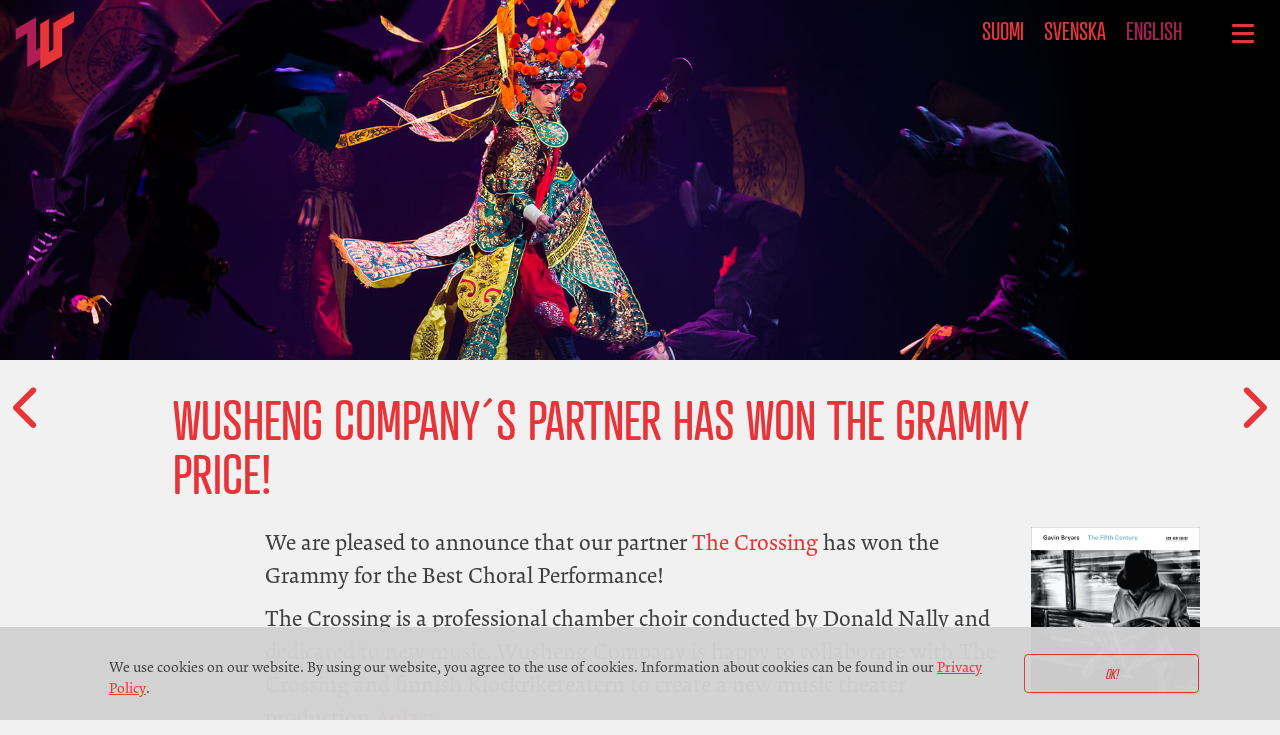

--- FILE ---
content_type: text/html; charset=UTF-8
request_url: https://wushengcompany.com/wusheng-companyn-yhteistyokumppanille-grammy-palkinto/?lang=en
body_size: 9223
content:
  
  <!-- Cookie consent: -->
      <!-- /Cookie consent -->

<!doctype html>
<html lang="en-US" xmlns:og="http://opengraphprotocol.org/schema/" xmlns:fb="http://www.facebook.com/2008/fbml">

<!-- 

@@@@@@@@@@@@@@@@@@@@@@@@@@@@@@@@@@@@@@@@@@@@@@@@@@@@@@@@@@@@@@@@@@@@@@@@@@@@@@@@@@@@@@@@@@@@@@@@@@@@@@@@@@@@@@@@@@@@@@@@
@@@@@@@@@@@@@@@@@@@@@@@@@@@@@@@@@@@@@@@@@@@@@@@@@@@@@@@@@@@@@@@@@@@@@@@@@@@@@@@@@@@@@@@@@@@@@@@@@@@@@@@@@@@@@@@@@@@@@(@@
@@@@@@@@@@@@@@@@@@@@@@@@@@@@@@@@@@@@@@@@@@@@@@@@@@@@@@@@@@@@@@@@@@@@@@@@@@@@@@@@@@@@@@@@@@@@@@@@@@@@@@@@@@@@@@@@%(((((@@
@@@@@@@@@@@@@@@@@@@@@@@@@@@@@@@@@@@@@@@@@@@@@@@@@@@@@@@@@@@@@@@@@@@@@@@@@@@@@@@@@@@@@@@@@@@@@@@@@@@@@@@@@@@&#(((((((((@@
@@@@@@@@@@@@@@@@@@@@@@@@@@@@@@@@@@@@@@@@@@@@@@@@@@@@@@@@@@@@@@@@@@@@@@@@@@@@@@@@@@@@@@@@@@@@@@@@@@@@@@@%((((((((((((((@@
@@@@@@@@@@@@@@@@@@@@@@@@@@@@@@@@@@@@@@@@@@@@@@@@@@@@@@@@@@@@@@@@@@@@@@@@@@@@@@@@@@@@@@@@@@@@@@@@@@@#((((((((((((((((((@@
@@@@@@@@@@@@@@@@@@@@@@@@@@@@@@@@@@@@@@@@%#@@@@@@@@@@@@@@@@@@@@@@@@@@@@@@@@@@@@@@@@@@@@@@@@@@@@@(((((((((((((((((((((((@@
@@@@@@@@@@@@@@@@@@@@@@@@@@@@@@@@@@@&######@@@@@@@@@@@@@@@@@@@@@@@@@%#@@@@@@@@@@@@@@@@@@@@@@(((((((((((((((((((((((((((@@
@@@@@@@@@@@@@@@@@@@@@@@@@@@@@@@%##########@@@@@@@@@@@@@@@@@@@@&#((((#@@@@@@@@@@@@@@@@@&(((((((((((((((((((((((((((((((@@
@@@@@@@@@@@@@@@@@@@@@@@@@@@###############@@@@@@@@@@@@@@@@&(((((((((#@@@@@@@@@@@@&%(((((((((((((((((((((((((((((((((((@@
@@@@@@@@@@@@@@@@@@@@@@&%##################@@@@@@@@@@@@%(((((((((((((#@@@@@@@@%#((((((((((((((((((((((((((((((((((((((&@@
@@@@@@@@@@@@@@@@@@%%######################@@@@@@@@@(((((((((((((((((#@@@@@@@@(((((((((((((((((((((((((((((((((((%@@@@@@@
@@@@@@@@@@@@@@%###########################@@@@@@@@@(((((((((((((((((#@@@@@@@@(((((((((((((((((((((((((((((((&@@@@@@@@@@@
@@@@@@@@@@################################@@@@@@@@@(((((((((((((((((#@@@@@@@@((((((((((((((((((((((((((#%@@@@@@@@@@@@@@@
@@@@@&####################################@@@@@@@@@(((((((((((((((((#@@@@@@@@((((((((((((((((((((((#&@@@@@@@@@@@@@@@@@@@
@%########################################@@@@@@@@@(((((((((((((((((#@@@@@@@@((((((((((((((((((%@@@@@@@@@@@@@@@@@@@@@@@@
@%########################################@@@@@@@@@(((((((((((((((((#@@@@@@@@((((((((((((((((((@@@@@@@@@@@@@@@@@@@@@@@@@
@%########################################@@@@@@@@@(((((((((((((((((#@@@@@@@@((((((((((((((((((@@@@@@@@@@@@@@@@@@@@@@@@@
@%########################################@@@@@@@@@(((((((((((((((((#@@@@@@@@((((((((((((((((((@@@@@@@@@@@@@@@@@@@@@@@@@
@%####################%&%#################@@@@@@@@@(((((((((((((((((#@@@@@@@@((((((((((((((((((@@@@@@@@@@@@@@@@@@@@@@@@@
@%################%@@@@@%#################@@@@@@@@@(((((((((((((((((#@@@@@@@@((((((((((((((((((@@@@@@@@@@@@@@@@@@@@@@@@@
@%############&@@@@@@@@@%#################@@@@@@@@@(((((((((((((((((#@@@@@@@@((((((((((((((((((@@@@@@@@@@@@@@@@@@@@@@@@@
@%########&@@@@@@@@@@@@@%#################@@@@@@@@@(((((((((((((((((#@@@@@@@@((((((((((((((((((@@@@@@@@@@@@@@@@@@@@@@@@@
@%####@@@@@@@@@@@@@@@@@@%#################@@@@@@@@@(((((((((((((((((#@@@@@@@@((((((((((((((((((@@@@@@@@@@@@@@@@@@@@@@@@@
@%@@@@@@@@@@@@@@@@@@@@@@%#################@@@@@@@@@(((((((((((((((((#@@@@@@@@((((((((((((((((((@@@@@@@@@@@@@@@@@@@@@@@@@
@@@@@@@@@@@@@@@@@@@@@@@@%#################@@@@@@@@@(((((((((((((((((#@@@@@@@@((((((((((((((((((@@@@@@@@@@@@@@@@@@@@@@@@@
@@@@@@@@@@@@@@@@@@@@@@@@%#################@@@@@@@@@(((((((((((((((((#@@@@@@@@((((((((((((((((((@@@@@@@@@@@@@@@@@@@@@@@@@
@@@@@@@@@@@@@@@@@@@@@@@@%#################@@@@@@@@@(((((((((((((((((#@@@@@@@@((((((((((((((((((@@@@@@@@@@@@@@@@@@@@@@@@@
@@@@@@@@@@@@@@@@@@@@@@@@%#################@@@@@@@@@(((((((((((((((((#@@@@@@@@((((((((((((((((((@@@@@@@@@@@@@@@@@@@@@@@@@
@@@@@@@@@@@@@@@@@@@@@@@@%#################@@@@@@@@@(((((((((((((((((#@@@@@@@@((((((((((((((((((@@@@@@@@@@@@@@@@@@@@@@@@@
@@@@@@@@@@@@@@@@@@@@@@@@%#################@@@@@@@&#(((((((((((((((((#@@@@@@@@((((((((((((((((((@@@@@@@@@@@@@@@@@@@@@@@@@
@@@@@@@@@@@@@@@@@@@@@@@@%#################@@@@#####(((((((((((((((((#@@@@@@@@((((((((((((((((((@@@@@@@@@@@@@@@@@@@@@@@@@
@@@@@@@@@@@@@@@@@@@@@@@@%##########################(((((((((((((((((#@@@@%(((((((((((((((((((((@@@@@@@@@@@@@@@@@@@@@@@@@
@@@@@@@@@@@@@@@@@@@@@@@@%##########################(((((((((((((((((#&(((((((((((((((((((((((((@@@@@@@@@@@@@@@@@@@@@@@@@
@@@@@@@@@@@@@@@@@@@@@@@@%##########################((((((((((((((((((((((((((((((((((((((((((((@@@@@@@@@@@@@@@@@@@@@@@@@
@@@@@@@@@@@@@@@@@@@@@@@@%##########################((((((((((((((((((((((((((((((((((((((((((((@@@@@@@@@@@@@@@@@@@@@@@@@
@@@@@@@@@@@@@@@@@@@@@@@@%##########################((((((((((((((((((((((((((((((((((((((((((((@@@@@@@@@@@@@@@@@@@@@@@@@
@@@@@@@@@@@@@@@@@@@@@@@@%##########################(((((((((((((((((((((((((((((((((((((((((((%@@@@@@@@@@@@@@@@@@@@@@@@@
@@@@@@@@@@@@@@@@@@@@@@@@%##########################((((((((((((((((((((((((((((((((((((((#@@@@@@@@@@@@@@@@@@@@@@@@@@@@@@
@@@@@@@@@@@@@@@@@@@@@@@@%##########################((((((((((((((((((((((((((((((((((#@@@@@@@@@@@@@@@@@@@@@@@@@@@@@@@@@@
@@@@@@@@@@@@@@@@@@@@@@@@%########################%&((((((((((((((((((((((((((((((%@@@@@@@@@@@@@@@@@@@@@@@@@@@@@@@@@@@@@@
@@@@@@@@@@@@@@@@@@@@@@@@%#####################@@@@@((((((((((((((((((((((((((&@@@@@@@@@@@@@@@@@@@@@@@@@@@@@@@@@@@@@@@@@@
@@@@@@@@@@@@@@@@@@@@@@@@%################%@@@@@@@@@((((((((((((((((((((((@@@@@@@@@@@@@@@@@@@@@@@@@@@@@@@@@@@@@@@@@@@@@@@
@@@@@@@@@@@@@@@@@@@@@@@@%###########%&@@@@@@@@@@@@@(((((((((((((((((#@@@@@@@@@@@@@@@@@@@@@@@@@@@@@@@@@@@@@@@@@@@@@@@@@@@
@@@@@@@@@@@@@@@@@@@@@@@@%#######%@@@@@@@@@@@@@@@@@@((((((((((((#&@@@@@@@@@@@@@@@@@@@@@@@@@@@@@@@@@@@@@@@@@@@@@@@@@@@@@@@
@@@@@@@@@@@@@@@@@@@@@@@@%###&@@@@@@@@@@@@@@@@@@@@@@((((((((#@@@@@@@@@@@@@@@@@@@@@@@@@@@@@@@@@@@@@@@@@@@@@@@@@@@@@@@@@@@@
@@@@@@@@@@@@@@@@@@@@@@@@@@@@@@@@@@@@@@@@@@@@@@@@@@@((((%@@@@@@@@@@@@@@@@@@@@@@@@@@@@@@@@@@@@@@@@@@@@@@@@@@@@@@@@@@@@@@@@
@@@@@@@@@@@@@@@@@@@@@@@@@@@@@@@@@@@@@@@@@@@@@@@@@@@&@@@@@@@@@@@@@@@@@@@@@@@@@@@@@@@@@@@@@@@@@@@@@@@@@@@@@@@@@@@@@@@@@@@@




 -->

<head>

    <meta name="viewport" content="width=device-width, initial-scale=1.0">
	<meta charset="UTF-8">

	<link rel="profile" href="https://gmpg.org/xfn/11">
	<!-- <link rel="stylesheet" href="https://unpkg.com/leaflet@1.6.0/dist/leaflet.css"
  integrity="sha512-xwE/Az9zrjBIphAcBb3F6JVqxf46+CDLwfLMHloNu6KEQCAWi6HcDUbeOfBIptF7tcCzusKFjFw2yuvEpDL9wQ=="
  crossorigin=""/> -->
<!-- <script src="https://unpkg.com/leaflet@1.6.0/dist/leaflet.js"
  integrity="sha512-gZwIG9x3wUXg2hdXF6+rVkLF/0Vi9U8D2Ntg4Ga5I5BZpVkVxlJWbSQtXPSiUTtC0TjtGOmxa1AJPuV0CPthew=="
  crossorigin=""></script> -->
	
    <title>Wusheng Company´s partner has won the Grammy price! &#8211; Wusheng Company</title>
<meta name='robots' content='max-image-preview:large' />
<link rel="alternate" hreflang="fi" href="https://wushengcompany.com/wusheng-companyn-yhteistyokumppanille-grammy-palkinto/" />
<link rel="alternate" hreflang="sv" href="https://wushengcompany.com/wusheng-companyn-yhteistyokumppanille-grammy-palkinto/?lang=sv" />
<link rel="alternate" hreflang="en" href="https://wushengcompany.com/wusheng-companyn-yhteistyokumppanille-grammy-palkinto/?lang=en" />
<link rel="alternate" hreflang="x-default" href="https://wushengcompany.com/wusheng-companyn-yhteistyokumppanille-grammy-palkinto/" />
<link rel='dns-prefetch' href='//use.typekit.net' />
<link rel="alternate" type="application/rss+xml" title="Wusheng Company &raquo; Feed" href="https://wushengcompany.com/feed/?lang=en" />
<link rel="alternate" type="application/rss+xml" title="Wusheng Company &raquo; Comments Feed" href="https://wushengcompany.com/comments/feed/?lang=en" />
<link rel="alternate" type="application/rss+xml" title="Wusheng Company &raquo; Wusheng Company´s partner has won the Grammy price! Comments Feed" href="https://wushengcompany.com/wusheng-companyn-yhteistyokumppanille-grammy-palkinto/feed/?lang=en" />
<link rel="alternate" title="oEmbed (JSON)" type="application/json+oembed" href="https://wushengcompany.com/wp-json/oembed/1.0/embed?url=https%3A%2F%2Fwushengcompany.com%2Fwusheng-companyn-yhteistyokumppanille-grammy-palkinto%2F%3Flang%3Den" />
<link rel="alternate" title="oEmbed (XML)" type="text/xml+oembed" href="https://wushengcompany.com/wp-json/oembed/1.0/embed?url=https%3A%2F%2Fwushengcompany.com%2Fwusheng-companyn-yhteistyokumppanille-grammy-palkinto%2F%3Flang%3Den&#038;format=xml" />
<meta property="og:title" content="Wusheng Company´s partner has won the Grammy price!"/><meta property="og:description" content="We are pleased to announce that our partner The Crossing has won the Grammy for the Best Choral Performance! The Crossing is a professional chamber choir conducted by Donald Nally and dedicated to new music. Wusheng Company is happy to [&hellip;]"/><meta property="og:type" content="article"/><meta property="og:url" content="https://wushengcompany.com/wusheng-companyn-yhteistyokumppanille-grammy-palkinto/?lang=en"/><meta property="og:site_name" content="Wusheng Company"/><meta property="og:image" content="https://wushengcompany.com/2020/wp-content/uploads/2018/01/BryarsCover.jpg"/>
<style id='wp-img-auto-sizes-contain-inline-css' type='text/css'>
img:is([sizes=auto i],[sizes^="auto," i]){contain-intrinsic-size:3000px 1500px}
/*# sourceURL=wp-img-auto-sizes-contain-inline-css */
</style>
<link rel='stylesheet' id='wp-block-library-css' href='https://wushengcompany.com/2020/wp-includes/css/dist/block-library/style.min.css?ver=6.9' type='text/css' media='all' />
<style id='global-styles-inline-css' type='text/css'>
:root{--wp--preset--aspect-ratio--square: 1;--wp--preset--aspect-ratio--4-3: 4/3;--wp--preset--aspect-ratio--3-4: 3/4;--wp--preset--aspect-ratio--3-2: 3/2;--wp--preset--aspect-ratio--2-3: 2/3;--wp--preset--aspect-ratio--16-9: 16/9;--wp--preset--aspect-ratio--9-16: 9/16;--wp--preset--color--black: #000000;--wp--preset--color--cyan-bluish-gray: #abb8c3;--wp--preset--color--white: #ffffff;--wp--preset--color--pale-pink: #f78da7;--wp--preset--color--vivid-red: #cf2e2e;--wp--preset--color--luminous-vivid-orange: #ff6900;--wp--preset--color--luminous-vivid-amber: #fcb900;--wp--preset--color--light-green-cyan: #7bdcb5;--wp--preset--color--vivid-green-cyan: #00d084;--wp--preset--color--pale-cyan-blue: #8ed1fc;--wp--preset--color--vivid-cyan-blue: #0693e3;--wp--preset--color--vivid-purple: #9b51e0;--wp--preset--gradient--vivid-cyan-blue-to-vivid-purple: linear-gradient(135deg,rgb(6,147,227) 0%,rgb(155,81,224) 100%);--wp--preset--gradient--light-green-cyan-to-vivid-green-cyan: linear-gradient(135deg,rgb(122,220,180) 0%,rgb(0,208,130) 100%);--wp--preset--gradient--luminous-vivid-amber-to-luminous-vivid-orange: linear-gradient(135deg,rgb(252,185,0) 0%,rgb(255,105,0) 100%);--wp--preset--gradient--luminous-vivid-orange-to-vivid-red: linear-gradient(135deg,rgb(255,105,0) 0%,rgb(207,46,46) 100%);--wp--preset--gradient--very-light-gray-to-cyan-bluish-gray: linear-gradient(135deg,rgb(238,238,238) 0%,rgb(169,184,195) 100%);--wp--preset--gradient--cool-to-warm-spectrum: linear-gradient(135deg,rgb(74,234,220) 0%,rgb(151,120,209) 20%,rgb(207,42,186) 40%,rgb(238,44,130) 60%,rgb(251,105,98) 80%,rgb(254,248,76) 100%);--wp--preset--gradient--blush-light-purple: linear-gradient(135deg,rgb(255,206,236) 0%,rgb(152,150,240) 100%);--wp--preset--gradient--blush-bordeaux: linear-gradient(135deg,rgb(254,205,165) 0%,rgb(254,45,45) 50%,rgb(107,0,62) 100%);--wp--preset--gradient--luminous-dusk: linear-gradient(135deg,rgb(255,203,112) 0%,rgb(199,81,192) 50%,rgb(65,88,208) 100%);--wp--preset--gradient--pale-ocean: linear-gradient(135deg,rgb(255,245,203) 0%,rgb(182,227,212) 50%,rgb(51,167,181) 100%);--wp--preset--gradient--electric-grass: linear-gradient(135deg,rgb(202,248,128) 0%,rgb(113,206,126) 100%);--wp--preset--gradient--midnight: linear-gradient(135deg,rgb(2,3,129) 0%,rgb(40,116,252) 100%);--wp--preset--font-size--small: 13px;--wp--preset--font-size--medium: 20px;--wp--preset--font-size--large: 36px;--wp--preset--font-size--x-large: 42px;--wp--preset--spacing--20: 0.44rem;--wp--preset--spacing--30: 0.67rem;--wp--preset--spacing--40: 1rem;--wp--preset--spacing--50: 1.5rem;--wp--preset--spacing--60: 2.25rem;--wp--preset--spacing--70: 3.38rem;--wp--preset--spacing--80: 5.06rem;--wp--preset--shadow--natural: 6px 6px 9px rgba(0, 0, 0, 0.2);--wp--preset--shadow--deep: 12px 12px 50px rgba(0, 0, 0, 0.4);--wp--preset--shadow--sharp: 6px 6px 0px rgba(0, 0, 0, 0.2);--wp--preset--shadow--outlined: 6px 6px 0px -3px rgb(255, 255, 255), 6px 6px rgb(0, 0, 0);--wp--preset--shadow--crisp: 6px 6px 0px rgb(0, 0, 0);}:where(.is-layout-flex){gap: 0.5em;}:where(.is-layout-grid){gap: 0.5em;}body .is-layout-flex{display: flex;}.is-layout-flex{flex-wrap: wrap;align-items: center;}.is-layout-flex > :is(*, div){margin: 0;}body .is-layout-grid{display: grid;}.is-layout-grid > :is(*, div){margin: 0;}:where(.wp-block-columns.is-layout-flex){gap: 2em;}:where(.wp-block-columns.is-layout-grid){gap: 2em;}:where(.wp-block-post-template.is-layout-flex){gap: 1.25em;}:where(.wp-block-post-template.is-layout-grid){gap: 1.25em;}.has-black-color{color: var(--wp--preset--color--black) !important;}.has-cyan-bluish-gray-color{color: var(--wp--preset--color--cyan-bluish-gray) !important;}.has-white-color{color: var(--wp--preset--color--white) !important;}.has-pale-pink-color{color: var(--wp--preset--color--pale-pink) !important;}.has-vivid-red-color{color: var(--wp--preset--color--vivid-red) !important;}.has-luminous-vivid-orange-color{color: var(--wp--preset--color--luminous-vivid-orange) !important;}.has-luminous-vivid-amber-color{color: var(--wp--preset--color--luminous-vivid-amber) !important;}.has-light-green-cyan-color{color: var(--wp--preset--color--light-green-cyan) !important;}.has-vivid-green-cyan-color{color: var(--wp--preset--color--vivid-green-cyan) !important;}.has-pale-cyan-blue-color{color: var(--wp--preset--color--pale-cyan-blue) !important;}.has-vivid-cyan-blue-color{color: var(--wp--preset--color--vivid-cyan-blue) !important;}.has-vivid-purple-color{color: var(--wp--preset--color--vivid-purple) !important;}.has-black-background-color{background-color: var(--wp--preset--color--black) !important;}.has-cyan-bluish-gray-background-color{background-color: var(--wp--preset--color--cyan-bluish-gray) !important;}.has-white-background-color{background-color: var(--wp--preset--color--white) !important;}.has-pale-pink-background-color{background-color: var(--wp--preset--color--pale-pink) !important;}.has-vivid-red-background-color{background-color: var(--wp--preset--color--vivid-red) !important;}.has-luminous-vivid-orange-background-color{background-color: var(--wp--preset--color--luminous-vivid-orange) !important;}.has-luminous-vivid-amber-background-color{background-color: var(--wp--preset--color--luminous-vivid-amber) !important;}.has-light-green-cyan-background-color{background-color: var(--wp--preset--color--light-green-cyan) !important;}.has-vivid-green-cyan-background-color{background-color: var(--wp--preset--color--vivid-green-cyan) !important;}.has-pale-cyan-blue-background-color{background-color: var(--wp--preset--color--pale-cyan-blue) !important;}.has-vivid-cyan-blue-background-color{background-color: var(--wp--preset--color--vivid-cyan-blue) !important;}.has-vivid-purple-background-color{background-color: var(--wp--preset--color--vivid-purple) !important;}.has-black-border-color{border-color: var(--wp--preset--color--black) !important;}.has-cyan-bluish-gray-border-color{border-color: var(--wp--preset--color--cyan-bluish-gray) !important;}.has-white-border-color{border-color: var(--wp--preset--color--white) !important;}.has-pale-pink-border-color{border-color: var(--wp--preset--color--pale-pink) !important;}.has-vivid-red-border-color{border-color: var(--wp--preset--color--vivid-red) !important;}.has-luminous-vivid-orange-border-color{border-color: var(--wp--preset--color--luminous-vivid-orange) !important;}.has-luminous-vivid-amber-border-color{border-color: var(--wp--preset--color--luminous-vivid-amber) !important;}.has-light-green-cyan-border-color{border-color: var(--wp--preset--color--light-green-cyan) !important;}.has-vivid-green-cyan-border-color{border-color: var(--wp--preset--color--vivid-green-cyan) !important;}.has-pale-cyan-blue-border-color{border-color: var(--wp--preset--color--pale-cyan-blue) !important;}.has-vivid-cyan-blue-border-color{border-color: var(--wp--preset--color--vivid-cyan-blue) !important;}.has-vivid-purple-border-color{border-color: var(--wp--preset--color--vivid-purple) !important;}.has-vivid-cyan-blue-to-vivid-purple-gradient-background{background: var(--wp--preset--gradient--vivid-cyan-blue-to-vivid-purple) !important;}.has-light-green-cyan-to-vivid-green-cyan-gradient-background{background: var(--wp--preset--gradient--light-green-cyan-to-vivid-green-cyan) !important;}.has-luminous-vivid-amber-to-luminous-vivid-orange-gradient-background{background: var(--wp--preset--gradient--luminous-vivid-amber-to-luminous-vivid-orange) !important;}.has-luminous-vivid-orange-to-vivid-red-gradient-background{background: var(--wp--preset--gradient--luminous-vivid-orange-to-vivid-red) !important;}.has-very-light-gray-to-cyan-bluish-gray-gradient-background{background: var(--wp--preset--gradient--very-light-gray-to-cyan-bluish-gray) !important;}.has-cool-to-warm-spectrum-gradient-background{background: var(--wp--preset--gradient--cool-to-warm-spectrum) !important;}.has-blush-light-purple-gradient-background{background: var(--wp--preset--gradient--blush-light-purple) !important;}.has-blush-bordeaux-gradient-background{background: var(--wp--preset--gradient--blush-bordeaux) !important;}.has-luminous-dusk-gradient-background{background: var(--wp--preset--gradient--luminous-dusk) !important;}.has-pale-ocean-gradient-background{background: var(--wp--preset--gradient--pale-ocean) !important;}.has-electric-grass-gradient-background{background: var(--wp--preset--gradient--electric-grass) !important;}.has-midnight-gradient-background{background: var(--wp--preset--gradient--midnight) !important;}.has-small-font-size{font-size: var(--wp--preset--font-size--small) !important;}.has-medium-font-size{font-size: var(--wp--preset--font-size--medium) !important;}.has-large-font-size{font-size: var(--wp--preset--font-size--large) !important;}.has-x-large-font-size{font-size: var(--wp--preset--font-size--x-large) !important;}
/*# sourceURL=global-styles-inline-css */
</style>

<style id='classic-theme-styles-inline-css' type='text/css'>
/*! This file is auto-generated */
.wp-block-button__link{color:#fff;background-color:#32373c;border-radius:9999px;box-shadow:none;text-decoration:none;padding:calc(.667em + 2px) calc(1.333em + 2px);font-size:1.125em}.wp-block-file__button{background:#32373c;color:#fff;text-decoration:none}
/*# sourceURL=/wp-includes/css/classic-themes.min.css */
</style>
<link rel='stylesheet' id='wpml-blocks-css' href='https://wushengcompany.com/2020/wp-content/plugins/sitepress-multilingual-cms/dist/css/blocks/styles.css?ver=4.6.14' type='text/css' media='all' />
<link rel='stylesheet' id='wpml-legacy-horizontal-list-0-css' href='https://wushengcompany.com/2020/wp-content/plugins/sitepress-multilingual-cms/templates/language-switchers/legacy-list-horizontal/style.min.css?ver=1' type='text/css' media='all' />
<link rel='stylesheet' id='wpml-menu-item-0-css' href='https://wushengcompany.com/2020/wp-content/plugins/sitepress-multilingual-cms/templates/language-switchers/menu-item/style.min.css?ver=1' type='text/css' media='all' />
<link rel='stylesheet' id='wusheng-fonts-css' href='https://use.typekit.net/lbt0dde.css?ver=6.9' type='text/css' media='all' />
<link rel='stylesheet' id='wusheng_wrks-style-css' href='https://wushengcompany.com/2020/wp-content/themes/wusheng/style.css?ver=1.0.0' type='text/css' media='all' />
<link rel='stylesheet' id='wusheng_wrks-wrks_nav_icon_animation-style-css' href='https://wushengcompany.com/2020/wp-content/themes/wusheng/wrks_nav_icon_animation.css?ver=1.0.0' type='text/css' media='all' />
<link rel='stylesheet' id='tablepress-default-css' href='https://wushengcompany.com/2020/wp-content/plugins/tablepress/css/build/default.css?ver=3.2.6' type='text/css' media='all' />
<script type="text/javascript" src="https://wushengcompany.com/2020/wp-includes/js/jquery/jquery.min.js?ver=3.7.1" id="jquery-core-js"></script>
<script type="text/javascript" src="https://wushengcompany.com/2020/wp-includes/js/jquery/jquery-migrate.min.js?ver=3.4.1" id="jquery-migrate-js"></script>
<link rel="https://api.w.org/" href="https://wushengcompany.com/wp-json/" /><link rel="alternate" title="JSON" type="application/json" href="https://wushengcompany.com/wp-json/wp/v2/posts/1152" /><link rel="EditURI" type="application/rsd+xml" title="RSD" href="https://wushengcompany.com/2020/xmlrpc.php?rsd" />
<link rel="canonical" href="https://wushengcompany.com/wusheng-companyn-yhteistyokumppanille-grammy-palkinto/?lang=en" />
<link rel='shortlink' href='https://wushengcompany.com/?p=1152&#038;lang=en' />
<meta name="generator" content="WPML ver:4.6.14 stt:1,18,51;" />
    <script src="https://kit.fontawesome.com/a949691e27.js" crossorigin="anonymous"></script>
<link rel="pingback" href="https://wushengcompany.com/2020/xmlrpc.php"><link rel="icon" href="https://wushengcompany.com/2020/wp-content/uploads/2020/09/cropped-wusheng-favicon-1-32x32.png" sizes="32x32" />
<link rel="icon" href="https://wushengcompany.com/2020/wp-content/uploads/2020/09/cropped-wusheng-favicon-1-192x192.png" sizes="192x192" />
<link rel="apple-touch-icon" href="https://wushengcompany.com/2020/wp-content/uploads/2020/09/cropped-wusheng-favicon-1-180x180.png" />
<meta name="msapplication-TileImage" content="https://wushengcompany.com/2020/wp-content/uploads/2020/09/cropped-wusheng-favicon-1-270x270.png" />
    
    
        <style>
        #brand{
            background-image: url(/2020/wp-content/themes/wusheng/pix/brand_wusheng_blog.png);
            width: 60px;
            height: 60px;
            margin-left: 15px;
        }

        /* @media (min-width: 1024px) {
            #brand{
                width: 100px;

            }
        }

         @media (min-width: 512px) and (max-width: 1024px) {

            #brand{
                width: 75px;

            }
        } */

        </style>

    </head>

<body class="wp-singular post-template-default single single-post postid-1152 single-format-standard wp-theme-wusheng">

	<header id="masthead" class="site-header">
        <section class="scrollhide-nav"> 
            <div class='brandbar nav-down'>
    				    <a href="https://wushengcompany.com/?lang=en" rel="home">
							<div id='brand'></div>
				        </a>
            </div>
            
            <div id="lang"> 
<div class="lang_sel_list_horizontal wpml-ls-statics-shortcode_actions wpml-ls wpml-ls-legacy-list-horizontal" id="lang_sel_list">
	<ul><li class="icl-fi wpml-ls-slot-shortcode_actions wpml-ls-item wpml-ls-item-fi wpml-ls-first-item wpml-ls-item-legacy-list-horizontal">
				<a href="https://wushengcompany.com/wusheng-companyn-yhteistyokumppanille-grammy-palkinto/" class="wpml-ls-link">
                    <span class="wpml-ls-native icl_lang_sel_native" lang="fi">Suomi</span></a>
			</li><li class="icl-sv wpml-ls-slot-shortcode_actions wpml-ls-item wpml-ls-item-sv wpml-ls-item-legacy-list-horizontal">
				<a href="https://wushengcompany.com/wusheng-companyn-yhteistyokumppanille-grammy-palkinto/?lang=sv" class="wpml-ls-link">
                    <span class="wpml-ls-native icl_lang_sel_native" lang="sv">Svenska</span></a>
			</li><li class="icl-en wpml-ls-slot-shortcode_actions wpml-ls-item wpml-ls-item-en wpml-ls-current-language wpml-ls-last-item wpml-ls-item-legacy-list-horizontal">
				<a href="https://wushengcompany.com/wusheng-companyn-yhteistyokumppanille-grammy-palkinto/?lang=en" class="wpml-ls-link">
                    <span class="wpml-ls-native icl_lang_sel_native">English</span></a>
			</li></ul>
</div>
 </div>



            <nav id="site-navigation" class="main-navigation nav-down">
                <button class="menu-toggle" aria-controls="primary-menu" aria-expanded="false"><i id="nav-icon3">
                    <span></span>
                    <span></span>
                    <span></span>
                    <span></span>
                    </i></button>
                <div class="menu-main-englanti-container"><ul id="menu-main-englanti" class="menu"><li id="menu-item-1346" class="menu-item menu-item-type-post_type menu-item-object-page menu-item-1346"><a href="https://wushengcompany.com/co-operation/?lang=en">Co-operation</a></li>
<li id="menu-item-1628" class="menu-item menu-item-type-post_type menu-item-object-page menu-item-1628"><a href="https://wushengcompany.com/archive/?lang=en">Archive</a></li>
<li id="menu-item-1094" class="menu-item menu-item-type-post_type menu-item-object-page menu-item-1094"><a href="https://wushengcompany.com/contact/?lang=en">Contact</a></li>
<li id="menu-item-wpml-ls-5-fi" class="menu-item-language menu-item wpml-ls-slot-5 wpml-ls-item wpml-ls-item-fi wpml-ls-menu-item wpml-ls-first-item menu-item-type-wpml_ls_menu_item menu-item-object-wpml_ls_menu_item menu-item-wpml-ls-5-fi"><a href="https://wushengcompany.com/wusheng-companyn-yhteistyokumppanille-grammy-palkinto/" title="Suomi"><span class="wpml-ls-native" lang="fi">Suomi</span></a></li>
<li id="menu-item-wpml-ls-5-sv" class="menu-item-language menu-item wpml-ls-slot-5 wpml-ls-item wpml-ls-item-sv wpml-ls-menu-item menu-item-type-wpml_ls_menu_item menu-item-object-wpml_ls_menu_item menu-item-wpml-ls-5-sv"><a href="https://wushengcompany.com/wusheng-companyn-yhteistyokumppanille-grammy-palkinto/?lang=sv" title="Svenska"><span class="wpml-ls-native" lang="sv">Svenska</span></a></li>
<li id="menu-item-wpml-ls-5-en" class="menu-item-language menu-item-language-current menu-item wpml-ls-slot-5 wpml-ls-item wpml-ls-item-en wpml-ls-current-language wpml-ls-menu-item wpml-ls-last-item menu-item-type-wpml_ls_menu_item menu-item-object-wpml_ls_menu_item menu-item-wpml-ls-5-en"><a href="https://wushengcompany.com/wusheng-companyn-yhteistyokumppanille-grammy-palkinto/?lang=en" title="English"><span class="wpml-ls-native" lang="en">English</span></a></li>
</ul></div>		  </nav><!-- #site-navigation -->      

        </section>
	</header><!-- #masthead -->		<main id="main" class="site-main">

			

<section id="featured-img" class="post-1152 post type-post status-publish format-standard has-post-thumbnail hentry category-news-archive tag-aniara-en tag-coproduction tag-klockriketeatern tag-the-crossing tag-yhteistuotanto-en"></section>

<article id="post-1152" class="post-1152 post type-post status-publish format-standard has-post-thumbnail hentry category-news-archive tag-aniara-en tag-coproduction tag-klockriketeatern tag-the-crossing tag-yhteistuotanto-en">
    <div class="thumb-wrapper">
    
			<div class="post-thumbnail">
				<img width="500" height="496" src="https://wushengcompany.com/2020/wp-content/uploads/2018/01/BryarsCover.jpg" class="attachment-post-thumbnail size-post-thumbnail wp-post-image" alt="" decoding="async" fetchpriority="high" />			</div><!-- .post-thumbnail -->

		       <div class="thumb-caption"></div> 
    </div>
    <h1 class="entry-title">Wusheng Company´s partner has won the Grammy price!</h1>	<div class="content">
		<p>We are pleased to announce that our partner <a href="https://www.crossingchoir.org/" target="_blank" rel="noopener">The Crossing</a> has won the Grammy for the Best Choral Performance!</p>
<p>The Crossing is a professional chamber choir conducted by Donald Nally and dedicated to new music. Wusheng Company is happy to collaborate with The Crossing and finnish Klockriketeatern to create a new music theater production <a href="https://klockrike.fi/en/productions/aniara_2019/" target="_blank" rel="noopener">Aniara</a>.</p>
<p>Aniara will premiere in June 2019 in Philadelphia.</p>
        <div class="related-tags"><a href="https://wushengcompany.com/tag/aniara-en/?lang=en" rel="tag">Aniara</a>, <a href="https://wushengcompany.com/tag/coproduction/?lang=en" rel="tag">coproduction</a>, <a href="https://wushengcompany.com/tag/klockriketeatern/?lang=en" rel="tag">Klockriketeatern</a>, <a href="https://wushengcompany.com/tag/the-crossing/?lang=en" rel="tag">The Crossing</a>, <a href="https://wushengcompany.com/tag/yhteistuotanto-en/?lang=en" rel="tag">yhteistuotanto</a></div>
	</div><!-- .entry-content -->

    
</article><!-- #post-1152 -->
<div class="post-nav">
				<div class="next-post"><a href="https://wushengcompany.com/the-hidden-faces-can-be-seen-at-the-pori-theatre-festival/?lang=en" rel="next"><i class="fas fa-chevron-left"></i></a></div>
	            <div class="prev-post"><a href="https://wushengcompany.com/aniara-coproduction-with-the-crossing-choir-and-klockriketeatern/?lang=en" rel="prev"><i class="fas fa-chevron-right"></i></a></div>
</div>
 
    <!-- PRODUCTIONS: -->
    <section id="category-loop">
                <h2 class="loop-title"> 
                    productions                </h2>
                <ul class="le-loop-masonry">
                                        
                    <li class="post post-masonry">
                        <div class="content">
                            <div class="thmb-wrap">
                                
			<div class="post-thumbnail">
				<img width="1890" height="2833" src="https://wushengcompany.com/2020/wp-content/uploads/2019/05/53861022_300831723941883_6857506576211640320_n.jpg" class="attachment-post-thumbnail size-post-thumbnail wp-post-image" alt="" decoding="async" loading="lazy" srcset="https://wushengcompany.com/2020/wp-content/uploads/2019/05/53861022_300831723941883_6857506576211640320_n.jpg 1890w, https://wushengcompany.com/2020/wp-content/uploads/2019/05/53861022_300831723941883_6857506576211640320_n-534x800.jpg 534w, https://wushengcompany.com/2020/wp-content/uploads/2019/05/53861022_300831723941883_6857506576211640320_n-768x1151.jpg 768w, https://wushengcompany.com/2020/wp-content/uploads/2019/05/53861022_300831723941883_6857506576211640320_n-683x1024.jpg 683w" sizes="auto, (max-width: 1890px) 100vw, 1890px" />			</div><!-- .post-thumbnail -->

		                            </div>
                            <header class="entry-header">
                                <h2 class="entry-title"><a href="https://wushengcompany.com/trog/?lang=en" rel="bookmark">Trog</a></h2>                            </header><!-- .entry-header -->

                            <div class="entry-content">
                                                            </div><!-- .entry-content -->
                        </div>
                    </li><!-- #post-1319 -->
                                
                    <li class="post post-masonry">
                        <div class="content">
                            <div class="thmb-wrap">
                                
			<div class="post-thumbnail">
				<img width="1000" height="667" src="https://wushengcompany.com/2020/wp-content/uploads/2017/11/katketyt-kasvot.jpg" class="attachment-post-thumbnail size-post-thumbnail wp-post-image" alt="" decoding="async" loading="lazy" srcset="https://wushengcompany.com/2020/wp-content/uploads/2017/11/katketyt-kasvot.jpg 1000w, https://wushengcompany.com/2020/wp-content/uploads/2017/11/katketyt-kasvot-800x534.jpg 800w, https://wushengcompany.com/2020/wp-content/uploads/2017/11/katketyt-kasvot-768x512.jpg 768w" sizes="auto, (max-width: 1000px) 100vw, 1000px" />			</div><!-- .post-thumbnail -->

		                            </div>
                            <header class="entry-header">
                                <h2 class="entry-title"><a href="https://wushengcompany.com/katketyt-kasvot/?lang=en" rel="bookmark">Hidden Faces</a></h2>                            </header><!-- .entry-header -->

                            <div class="entry-content">
                                                            </div><!-- .entry-content -->
                        </div>
                    </li><!-- #post-1054 -->
                                
                    <li class="post post-masonry">
                        <div class="content">
                            <div class="thmb-wrap">
                                
			<div class="post-thumbnail">
				<img width="800" height="961" src="https://wushengcompany.com/2020/wp-content/uploads/2016/02/musashi-feat1.jpg" class="attachment-post-thumbnail size-post-thumbnail wp-post-image" alt="" decoding="async" loading="lazy" srcset="https://wushengcompany.com/2020/wp-content/uploads/2016/02/musashi-feat1.jpg 800w, https://wushengcompany.com/2020/wp-content/uploads/2016/02/musashi-feat1-666x800.jpg 666w" sizes="auto, (max-width: 800px) 100vw, 800px" />			</div><!-- .post-thumbnail -->

		                            </div>
                            <header class="entry-header">
                                <h2 class="entry-title"><a href="https://wushengcompany.com/musashi-the-way-of-the-sword/?lang=en" rel="bookmark">Musashi – The Way of the Sword</a></h2>                            </header><!-- .entry-header -->

                            <div class="entry-content">
                                                            </div><!-- .entry-content -->
                        </div>
                    </li><!-- #post-463 -->
                                
                    <li class="post post-masonry">
                        <div class="content">
                            <div class="thmb-wrap">
                                
			<div class="post-thumbnail">
				<img width="1200" height="800" src="https://wushengcompany.com/2020/wp-content/uploads/2015/09/wushen-feat.jpg" class="attachment-post-thumbnail size-post-thumbnail wp-post-image" alt="" decoding="async" loading="lazy" srcset="https://wushengcompany.com/2020/wp-content/uploads/2015/09/wushen-feat.jpg 1200w, https://wushengcompany.com/2020/wp-content/uploads/2015/09/wushen-feat-800x533.jpg 800w, https://wushengcompany.com/2020/wp-content/uploads/2015/09/wushen-feat-1024x683.jpg 1024w" sizes="auto, (max-width: 1200px) 100vw, 1200px" />			</div><!-- .post-thumbnail -->

		                            </div>
                            <header class="entry-header">
                                <h2 class="entry-title"><a href="https://wushengcompany.com/viimeinen-taistelija/?lang=en" rel="bookmark">The Last Warrior</a></h2>                            </header><!-- .entry-header -->

                            <div class="entry-content">
                                                            </div><!-- .entry-content -->
                        </div>
                    </li><!-- #post-480 -->
                                
                    <li class="post post-masonry">
                        <div class="content">
                            <div class="thmb-wrap">
                                
			<div class="post-thumbnail">
				<img width="800" height="819" src="https://wushengcompany.com/2020/wp-content/uploads/2016/05/vartija.jpg" class="attachment-post-thumbnail size-post-thumbnail wp-post-image" alt="" decoding="async" loading="lazy" srcset="https://wushengcompany.com/2020/wp-content/uploads/2016/05/vartija.jpg 800w, https://wushengcompany.com/2020/wp-content/uploads/2016/05/vartija-781x800.jpg 781w" sizes="auto, (max-width: 800px) 100vw, 800px" />			</div><!-- .post-thumbnail -->

		                            </div>
                            <header class="entry-header">
                                <h2 class="entry-title"><a href="https://wushengcompany.com/vartija-arjen-sankari/?lang=en" rel="bookmark">The Guard &#8211; an everyday hero</a></h2>                            </header><!-- .entry-header -->

                            <div class="entry-content">
                                                            </div><!-- .entry-content -->
                        </div>
                    </li><!-- #post-522 -->
                                
                    <li class="post post-masonry">
                        <div class="content">
                            <div class="thmb-wrap">
                                
			<div class="post-thumbnail">
				<img width="1024" height="683" src="https://wushengcompany.com/2020/wp-content/uploads/2014/11/pohjatuuli.jpg" class="attachment-post-thumbnail size-post-thumbnail wp-post-image" alt="" decoding="async" loading="lazy" srcset="https://wushengcompany.com/2020/wp-content/uploads/2014/11/pohjatuuli.jpg 1024w, https://wushengcompany.com/2020/wp-content/uploads/2014/11/pohjatuuli-800x533.jpg 800w" sizes="auto, (max-width: 1024px) 100vw, 1024px" />			</div><!-- .post-thumbnail -->

		                            </div>
                            <header class="entry-header">
                                <h2 class="entry-title"><a href="https://wushengcompany.com/pohjatuulen-kolme-lahjaa/?lang=en" rel="bookmark">Pohjatuulen kolme lahjaa</a></h2>                            </header><!-- .entry-header -->

                            <div class="entry-content">
                                                            </div><!-- .entry-content -->
                        </div>
                    </li><!-- #post-661 -->
                                
                    <li class="post post-masonry">
                        <div class="content">
                            <div class="thmb-wrap">
                                
			<div class="post-thumbnail">
				<img width="1024" height="683" src="https://wushengcompany.com/2020/wp-content/uploads/2014/11/oikeamielinen4.jpg" class="attachment-post-thumbnail size-post-thumbnail wp-post-image" alt="" decoding="async" loading="lazy" srcset="https://wushengcompany.com/2020/wp-content/uploads/2014/11/oikeamielinen4.jpg 1024w, https://wushengcompany.com/2020/wp-content/uploads/2014/11/oikeamielinen4-800x533.jpg 800w" sizes="auto, (max-width: 1024px) 100vw, 1024px" />			</div><!-- .post-thumbnail -->

		                            </div>
                            <header class="entry-header">
                                <h2 class="entry-title"><a href="https://wushengcompany.com/the-righteous-general-is-banished/?lang=en" rel="bookmark">The Righteous General is Banished</a></h2>                            </header><!-- .entry-header -->

                            <div class="entry-content">
                                                            </div><!-- .entry-content -->
                        </div>
                    </li><!-- #post-531 -->
                                
                    <li class="post post-masonry">
                        <div class="content">
                            <div class="thmb-wrap">
                                
			<div class="post-thumbnail">
				<img width="640" height="355" src="https://wushengcompany.com/2020/wp-content/uploads/2014/11/kolmen.jpg" class="attachment-post-thumbnail size-post-thumbnail wp-post-image" alt="" decoding="async" loading="lazy" />			</div><!-- .post-thumbnail -->

		                            </div>
                            <header class="entry-header">
                                <h2 class="entry-title"><a href="https://wushengcompany.com/fight-in-the-dark/?lang=en" rel="bookmark">Fight in the dark</a></h2>                            </header><!-- .entry-header -->

                            <div class="entry-content">
                                                            </div><!-- .entry-content -->
                        </div>
                    </li><!-- #post-540 -->
                                
                    <li class="post post-masonry">
                        <div class="content">
                            <div class="thmb-wrap">
                                
			<div class="post-thumbnail">
				<img width="640" height="353" src="https://wushengcompany.com/2020/wp-content/uploads/2014/11/epaonnistunut.jpg" class="attachment-post-thumbnail size-post-thumbnail wp-post-image" alt="" decoding="async" loading="lazy" />			</div><!-- .post-thumbnail -->

		                            </div>
                            <header class="entry-header">
                                <h2 class="entry-title"><a href="https://wushengcompany.com/epaonnistunut-ryosto/?lang=en" rel="bookmark">Epäonnistunut ryöstö</a></h2>                            </header><!-- .entry-header -->

                            <div class="entry-content">
                                                            </div><!-- .entry-content -->
                        </div>
                    </li><!-- #post-671 -->
                                
                    <li class="post post-masonry">
                        <div class="content">
                            <div class="thmb-wrap">
                                
			<div class="post-thumbnail">
				<img width="968" height="800" src="https://wushengcompany.com/2020/wp-content/uploads/2014/11/sota-nayttamolla1.jpg" class="attachment-post-thumbnail size-post-thumbnail wp-post-image" alt="" decoding="async" loading="lazy" srcset="https://wushengcompany.com/2020/wp-content/uploads/2014/11/sota-nayttamolla1.jpg 968w, https://wushengcompany.com/2020/wp-content/uploads/2014/11/sota-nayttamolla1-800x661.jpg 800w" sizes="auto, (max-width: 968px) 100vw, 968px" />			</div><!-- .post-thumbnail -->

		                            </div>
                            <header class="entry-header">
                                <h2 class="entry-title"><a href="https://wushengcompany.com/sota-nayttamolla/?lang=en" rel="bookmark">War on Stage</a></h2>                            </header><!-- .entry-header -->

                            <div class="entry-content">
                                                            </div><!-- .entry-content -->
                        </div>
                    </li><!-- #post-507 -->
                                                </ul>
            </section>


    </main><!-- #main -->


	<footer id="colophon" class="site-footer">

				<ul class="site-info">

                    <li>
                        © 2023 Wusheng Company
                    </li>

                    <li>
                    <a href="https://www.instagram.com/wushengcompany" target="_blank"><i class="fab fa-instagram-square"></i></a> 
                    <a href="https://www.facebook.com/wusheng-company" target="_blank"><i class="fab fa-facebook-square"></i></a>
                    <a href="https://www.flickr.com/photos/153004644@N08" target="_blank"><i class="fab fa-flickr"></i></a>
                    </li>

                </ul><!-- .site-info -->

                
    <!-- Cookie consent: -->
    <div class="cookie_banner">
        <div class="cookie_container cookie_box_1">

            <!-- Insert cookie banner text here: -->
            
                <p>We use cookies on our website. By using our website, you agree to the use of cookies. Information about cookies can be found in our 
                <!-- Set cookie / page here: -->
                <a href="/2020/privacy-policy" class="cookie_privacy">Privacy Policy</a>.</p>

                     

        </div>

        <div class="cookie_container cookie_box_2">
        <!-- Accept cookies button: -->
        <a href="?cookie_consent" class="cookie_button">OK!</a>
        </div>
    </div>

        <!-- /Cookie consent -->

	</footer><!-- #colophon -->
</div><!-- #page -->
<script type="speculationrules">
{"prefetch":[{"source":"document","where":{"and":[{"href_matches":"/*"},{"not":{"href_matches":["/2020/wp-*.php","/2020/wp-admin/*","/2020/wp-content/uploads/*","/2020/wp-content/*","/2020/wp-content/plugins/*","/2020/wp-content/themes/wusheng/*","/*\\?(.+)"]}},{"not":{"selector_matches":"a[rel~=\"nofollow\"]"}},{"not":{"selector_matches":".no-prefetch, .no-prefetch a"}}]},"eagerness":"conservative"}]}
</script>
<script type="text/javascript" src="https://wushengcompany.com/2020/wp-content/themes/wusheng/js/wrks_div_link_clicker.js?ver=1.0.0" id="wusheng_wrks-wrks_div_link_clicker-js"></script>
<script type="text/javascript" src="https://wushengcompany.com/2020/wp-content/themes/wusheng/js/imagesloaded.js?ver=1.0.0" id="wusheng_wrks-imagesloaded-js"></script>
<script type="text/javascript" src="https://wushengcompany.com/2020/wp-content/themes/wusheng/js/wrks_masonry.js?ver=1.0.0" id="wusheng_wrks-wrks_masonry-js"></script>
<script type="text/javascript" src="https://wushengcompany.com/2020/wp-content/themes/wusheng/js/navigation.js?ver=1.0.0" id="wusheng_wrks-navigation-js"></script>
<script type="text/javascript" src="https://wushengcompany.com/2020/wp-content/themes/wusheng/js/wrks_nav_icon_animation.js?ver=1.0.0" id="wusheng_wrks-wrks_nav_icon_animation-js"></script>
<script type="text/javascript" src="https://wushengcompany.com/2020/wp-content/themes/wusheng/js/wrks_scroll_animation.js?ver=1.0.0" id="wusheng_wrks-wrks_scroll_animation-js"></script>
<script type="text/javascript" src="https://wushengcompany.com/2020/wp-content/themes/wusheng/js/wrks_cookie_consent.js?ver=1.0.0" id="wusheng_wrks-wrks_cookie_consent-js"></script>
<script type="text/javascript" src="https://wushengcompany.com/2020/wp-content/themes/wusheng/js/scrollhide.js?ver=1.0.0" id="parent-theme-script-js"></script>
</html>


--- FILE ---
content_type: text/css
request_url: https://wushengcompany.com/2020/wp-content/themes/wusheng/style.css?ver=1.0.0
body_size: 10535
content:
/*!
Theme Name: wusheng_wrks
Theme URI: http://underscores.me/
Author: Underscores.me
Author URI: http://underscores.me/
Description: Description
Version: 1.0.0
Tested up to: 5.4
Requires PHP: 5.6
License: GNU General Public License v2 or later
License URI: LICENSE
Text Domain: wusheng_wrks
Tags: custom-background, custom-logo, custom-menu, featured-images, threaded-comments, translation-ready

This theme, like WordPress, is licensed under the GPL.
Use it to make something cool, have fun, and share what you've learned.

wusheng_wrks is based on Underscores https://underscores.me/, (C) 2012-2020 Automattic, Inc.
Underscores is distributed under the terms of the GNU GPL v2 or later.

Normalizing styles have been helped along thanks to the fine work of
Nicolas Gallagher and Jonathan Neal https://necolas.github.io/normalize.css/
*/

/*--------------------------------------------------------------
>>> TABLE OF CONTENTS:
----------------------------------------------------------------
# Generic
	- Normalize
	- Box sizing
# Base
	- Typography
	- Elements
	- Links
	- Forms
## Layouts
# Components
	- Navigation
	- Posts and pages
	- Comments
	- Widgets
	- Media
	- Captions
	- Galleries
# plugins
	- Jetpack infinite scroll
# Utilities
	- Accessibility
	- Alignments

--------------------------------------------------------------*/

/*--------------------------------------------------------------
# Generic
--------------------------------------------------------------*/

:root
{

    /* COLORS: */

        /* Body: */
        --color_bg:                     #F1F1F1;
        --color_feat_bg:                #d2d2d2;
        --color_feat_bg_dark:           #F1F1F1;

        /* Text */
        --color_text:                   #404040;
        --color_title:                  #e73439;
        --color_text_negative:          #bfbfbf;
        --color_title_negative:         #C9B58B;
        --color_text_negative_shade:     rgba(241, 241, 241, 0.85);

        /* Links: */
        --color_link:                   #e73439;        /* #FF5A00; */
        --color_link_active:            #ad1e55;        /* #ff0505; */
        --color_link_active_negative:   #52e1aa;

        /* Buttons: */
        --color_btn_bg:                 #e6e6e6;
        --color_btn_text:               rgba(0, 0, 0, 0.8);

        /* Inputs: */
        --color_input_text:             #666666;
        --color_input_text_focus:       #111111;

        /* Search */
        --color_search_text:            #8FC4D0;

        /* Borders: */
        --color_btn_border:             #ccc #ccc #bbb;
        --color_btn_border_hover:       #ccc #bbb #aaa;
        --color_btn_border_active:      #aaa #bbb #bbb;

        /* Gradient */
        --color_gradient:                   linear-gradient(0deg, rgb(0, 0, 0) 0%, rgba(217,217,217,0.7) 100%);
        --color_gradinet_top:               linear-gradient(0deg, rgba(225,225,225,1) 0%, rgba(217,217,217,1) 100%);

        /* Cookie Consent: */

        --c_background_color:               var(--color_feat_bg);
        --c_paragraph_color:                var(--color_text);
        --c_link_color:                     var(--color_link);
    
        --c_button_background_color:        var(--color_feat_bg);
        --c_button_font_color:              var(--color_link);
        --c_button_border_color:            var(--color_link);
    
        --c_button_hover_background_color:  var(--color_feat_bg);
        --c_button_hover_font_color:        var(--color_link_active);
        --c_button_hover_border_color:      var(--color_link_active);



    /* FONTS: */

        /* Body: */
        --font_body:                       krete, serif;

        /* Title */
        --font_title:                      atrament-web, sans-serif;;

        /* Links: */
        --font_link:                       krete, serif;


    /* GRIDS:*/

        /* Margin: */
        --grid_margin:                  6vw; /* Tämä vaihtaa gridin marginaaleja */

        /* Mobile: */
        --grid_main:                    var(--grid_margin) 1fr var(--grid_margin);                                  /* 6vw 1fr 6vw */
        --grid_featured:                var(--grid_margin) 1fr 1fr var(--grid_margin);                              /* 6vw 1fr 1fr 6vw */
        --grid_le-loop:                 repeat(auto-fill, minmax(320px, 1fr));                                      /* repeat(auto-fill, minmax(320px, 1fr)) */
        --grid_article:                 var(--grid_margin) 1fr 1fr minmax(24ch, 40ch) 1fr 1fr var(--grid_margin);   /* 6vw 1fr 1fr minmax(24ch, 40ch) 1fr 1fr 6vw */
        --grid_about:                   1fr 1fr;                                                                    /* 1fr 1fr */

        /* Desktop: */
        --grid_main_desktop:            var(--grid_margin) 1fr var(--grid_margin);                                  /* 6vw 1fr 6vw */
        --grid_featured_desktop:        calc(var(--grid_margin) – 2rem) 1fr 1fr calc(var(--grid_margin) – 2rem);    /* 6vw 1fr 1fr 6vw */
        --grid_le-loop_desktop:         repeat(auto-fill, minmax(320px, 1fr));                                      /* repeat(auto-fill, minmax(320px, 1fr)) */
        --grid_article_desktop:         var(--grid_margin) 1fr 1fr minmax(50ch, 75ch) 1fr 1fr var(--grid_margin);   /* 6vw 1fr 1fr minmax(50ch, 75ch) 1fr 1fr 6vw */
        --grid_about_desktop:           1fr 1fr;                                                                    /* 1fr 1fr */

        /* Wide Screen: */
        --grid_article_desktop_wide:    var(--grid_margin) 1fr 2fr minmax(50ch, 75ch) 2fr 1fr var(--grid_margin);   /* 6vw 1fr 2fr minmax(50ch, 75ch) 2fr 1fr 6vw */


    /* 
        Ohjeet:

            Lisää muuttuja esim kohtaan:

                grid-template-columns: var(--xxxxxx);


            Jos haluat muuttaa muuttujan arvoa 
            media queryssa, kirjoita:

            @media...{
                :root{
                    --font_1:       xxxxx;
                    --grid_margin:  0vw;
                    --grid_main:    var(--grid_margin) 1fr 5fr 1fr var(--grid_margin);
                }
            }
    */

}

/* Normalize
--------------------------------------------- */

/*! normalize.css v8.0.1 | MIT License | github.com/necolas/normalize.css */



/* Document
	 ========================================================================== */

     
/**
 * 1. Correct the line height in all browsers.
 * 2. Prevent adjustments of font size after orientation changes in iOS.
 */
html {
    height: 100%; /* Lisäys */
    overflow-x: hidden;
	line-height: 1.15;
    -webkit-text-size-adjust: 100%;
    margin: 0;
    padding: 0;
}

/* Sections
	 ========================================================================== */

/**
 * Remove the margin in all browsers.
 */
body {
    height: 100%;
    margin: 0;
    padding: 0;
}

/**
 * Render the `main` element consistently in IE.
 */
main {
	display: block;
}

/**
 * Correct the font size and margin on `h1` elements within `section` and
 * `article` contexts in Chrome, Firefox, and Safari.
 */
h1 {
	font-size: 2em;
	margin: 0.67em 0;
}

/* Grouping content
	 ========================================================================== */

/**
 * 1. Add the correct box sizing in Firefox.
 * 2. Show the overflow in Edge and IE.
 */
hr {
	box-sizing: content-box;
	height: 0;
	overflow: visible;
}

/**
 * 1. Correct the inheritance and scaling of font size in all browsers.
 * 2. Correct the odd `em` font sizing in all browsers.
 */
pre {
	font-family: monospace, monospace;
	font-size: 1em;
}

/* Text-level semantics
	 ========================================================================== */

/**
 * Remove the gray background on active links in IE 10.
 */
a {
	background-color: transparent;
}

/**
 * 1. Remove the bottom border in Chrome 57-
 * 2. Add the correct text decoration in Chrome, Edge, IE, Opera, and Safari.
 */
abbr[title] {
	border-bottom: none;
	text-decoration: underline;
	text-decoration: underline dotted;
}

/**
 * Add the correct font weight in Chrome, Edge, and Safari.
 */
b,
strong {
	font-weight: bolder;
}

/**
 * 1. Correct the inheritance and scaling of font size in all browsers.
 * 2. Correct the odd `em` font sizing in all browsers.
 */
code,
kbd,
samp {
	font-family: monospace, monospace;
	font-size: 1em;
}

/**
 * Add the correct font size in all browsers.
 */
small {
	font-size: 80%;
}

/**
 * Prevent `sub` and `sup` elements from affecting the line height in
 * all browsers.
 */
sub,
sup {
	font-size: 75%;
	line-height: 0;
	position: relative;
	vertical-align: baseline;
}

sub {
	bottom: -0.25em;
}

sup {
	top: -0.5em;
}

/* Embedded content
	 ========================================================================== */

/**
 * Remove the border on images inside links in IE 10.
 */
img {
	border-style: none;
}

/* Forms
	 ========================================================================== */

/**
 * 1. Change the font styles in all browsers.
 * 2. Remove the margin in Firefox and Safari.
 */
button,
input,
optgroup,
select,
textarea {
	font-family: inherit;
	font-size: 100%;
	line-height: 1.15;
	margin: 0;
}

/**
 * Show the overflow in IE.
 * 1. Show the overflow in Edge.
 */
button,
input {
	overflow: visible;
}

/**
 * Remove the inheritance of text transform in Edge, Firefox, and IE.
 * 1. Remove the inheritance of text transform in Firefox.
 */
button,
select {
	text-transform: none;
}

/**
 * Correct the inability to style clickable types in iOS and Safari.
 */
button,
[type="button"],
[type="reset"],
[type="submit"] {
	-webkit-appearance: button;
}

/**
 * Remove the inner border and padding in Firefox.
 */
button::-moz-focus-inner,
[type="button"]::-moz-focus-inner,
[type="reset"]::-moz-focus-inner,
[type="submit"]::-moz-focus-inner {
	border-style: none;
	padding: 0;
}

/**
 * Restore the focus styles unset by the previous rule.
 */
button:-moz-focusring,
[type="button"]:-moz-focusring,
[type="reset"]:-moz-focusring,
[type="submit"]:-moz-focusring {
	outline: 1px dotted ButtonText;
}

/**
 * Correct the padding in Firefox.
 */
fieldset {
	padding: 0.35em 0.75em 0.625em;
}

/**
 * 1. Correct the text wrapping in Edge and IE.
 * 2. Correct the color inheritance from `fieldset` elements in IE.
 * 3. Remove the padding so developers are not caught out when they zero out
 *		`fieldset` elements in all browsers.
 */
legend {
	box-sizing: border-box;
	color: inherit;
	display: table;
	max-width: 100%;
	padding: 0;
	white-space: normal;
}

/**
 * Add the correct vertical alignment in Chrome, Firefox, and Opera.
 */
progress {
	vertical-align: baseline;
}

/**
 * Remove the default vertical scrollbar in IE 10+.
 */
textarea {
	overflow: auto;
}

/**
 * 1. Add the correct box sizing in IE 10.
 * 2. Remove the padding in IE 10.
 */
[type="checkbox"],
[type="radio"] {
	box-sizing: border-box;
	padding: 0;
}

/**
 * Correct the cursor style of increment and decrement buttons in Chrome.
 */
[type="number"]::-webkit-inner-spin-button,
[type="number"]::-webkit-outer-spin-button {
	height: auto;
}

/**
 * 1. Correct the odd appearance in Chrome and Safari.
 * 2. Correct the outline style in Safari.
 */
[type="search"] {
	-webkit-appearance: textfield;
	outline-offset: -2px;
}

/**
 * Remove the inner padding in Chrome and Safari on macOS.
 */
[type="search"]::-webkit-search-decoration {
	-webkit-appearance: none;
}

/**
 * 1. Correct the inability to style clickable types in iOS and Safari.
 * 2. Change font properties to `inherit` in Safari.
 */
::-webkit-file-upload-button {
	-webkit-appearance: button;
	font: inherit;
}

/* Interactive
	 ========================================================================== */

/*
 * Add the correct display in Edge, IE 10+, and Firefox.
 */
details {
	display: block;
}

/*
 * Add the correct display in all browsers.
 */
summary {
	display: list-item;
}

/* Misc
	 ========================================================================== */

/**
 * Add the correct display in IE 10+.
 */
template {
	display: none;
}

/**
 * Add the correct display in IE 10.
 */
[hidden] {
	display: none;
}

/* Box sizing
--------------------------------------------- */

/* Inherit box-sizing to more easily change it's value on a component level.
@link http://css-tricks.com/inheriting-box-sizing-probably-slightly-better-best-practice/ */
*,
*::before,
*::after {
	box-sizing: inherit;
}

html {
	box-sizing: border-box;
}

/*--------------------------------------------------------------
# Base
--------------------------------------------------------------*/

/* Typography                                                                                                               Typography
--------------------------------------------- */
body,
button,
input,
select,
optgroup,
textarea {
	color: var(--color_text);
	font-family: -apple-system, BlinkMacSystemFont, "Segoe UI", Roboto, Oxygen-Sans, Ubuntu, Cantarell, "Helvetica Neue", sans-serif;
	font-size: 1rem;
	line-height: 1.5;
}

h1,
h2,
h3,
h4,
h5,
h6 {
	clear: both;
}

p {
	margin-bottom: 1.5em;
}

dfn,
cite,
em,
i {
	font-style: italic;
}

blockquote {
	margin: 0 1.5em;
}

address {
	margin: 0 0 1.5em;
}

pre {
	background: #eee;
	font-family: "Courier 10 Pitch", courier, monospace;
	line-height: 1.6;
	margin-bottom: 1.6em;
	max-width: 100%;
	overflow: auto;
	padding: 1.6em;
}

code,
kbd,
tt,
var {
	font-family: monaco, consolas, "Andale Mono", "DejaVu Sans Mono", monospace;
}

abbr,
acronym {
	border-bottom: 1px dotted #666;
	cursor: help;
}

mark,
ins {
	background: #fff9c0;
	text-decoration: none;
}

big {
	font-size: 125%;
}

/* Elements                                                                                                                 Elements
--------------------------------------------- */
body {
	background: var(--color_bg);
}

hr {
	background-color: #ccc;
	border: 0;
	height: 1px;
	margin-bottom: 1.5em;
}

ul,
ol {
	margin: 0;
}

ul {
	list-style: disc;
}

ol {
	list-style: decimal;
}

li > ul,
li > ol {
	margin-bottom: 0;
    margin-left: 1.5em;
    list-style: none; /* Lisäys */
}

dt {
	font-weight: 700;
}

dd {
	margin: 0 1.5em 1.5em;
}

/* Make sure embeds and iframes fit their containers. */
embed,
iframe,
object {
    max-width: 100%;
    margin: 0 auto;
    display: block;
    padding-top: 2rem;
    padding-bottom: 2rem;
}

img {
	height: auto;
	max-width: 100%;
}

figure {
	margin: 1em 0;
}

table {
	margin: 0 0 1.5em;
	width: 100%;
}

/* Links
--------------------------------------------- */
a {
	color: var(--color_link); 
    text-decoration: none;
}

a:visited {
	color: var(--color_link);
}

a:hover, 
a:focus, 
a:active {
	color: var(--color_link_active);
}

a:focus {
	outline: thin dotted;
}

a:hover,
a:active {
	outline: 0;
}

#featured a.btn {
	background: var(--color_link);
	color: #FFF;
    margin: 8px;
}
#featured a.btn:hover {
    background:var(--color_link_active);
    transform:scale(1.1)!important;
}
#featured .buttons {
    display: flex;
    flex-direction: column;
    justify-content: center;
    align-items: center;
    align-content: center;
}
#featured .buttons a:hover {
    transform:scale(1.1)!important;
}
.wpml-ls-current-language a {
    color:var(--color_link_active);
}
.main-navigation .wpml-ls-first-item {
    border-top:1px solid;
    border-top-color:var(--color_link_active);
    padding-top:0.5rem;
    margin-top:0.5rem;
}
@media screen and (min-width: 580px) {
	#featured .buttons {
        margin-top:2rem;
        flex-direction: row;
    }
    .buttons > a {
        margin-right: 2rem;
    }
    .buttons > a:last-of-type {
            margin-right: 0;
    }   
}
@media screen and (min-width: 1280px) {
	a.btn {
        font-size: 1rem;
    }
}

/* Forms
--------------------------------------------- */
button,
input[type="button"],
input[type="reset"],
input[type="submit"] {
	border: 1px solid;
	border-color: var(--color_btn_border);
	border-radius: 3px;
	background: var(--color_btn_bg);
	color: var(--color_btn_text);
	line-height: 1;
	padding: 0.6em 1em 0.4em;
}

button:hover,
input[type="button"]:hover,
input[type="reset"]:hover,
input[type="submit"]:hover {
	border-color: var(--color_btn_border_hover);
}

button:active,
button:focus,
input[type="button"]:active,
input[type="button"]:focus,
input[type="reset"]:active,
input[type="reset"]:focus,
input[type="submit"]:active,
input[type="submit"]:focus {
	border-color: var(--color_btn_border_active);
}

input[type="text"],
input[type="email"],
input[type="url"],
input[type="password"],
input[type="search"],
input[type="number"],
input[type="tel"],
input[type="range"],
input[type="date"],
input[type="month"],
input[type="week"],
input[type="time"],
input[type="datetime"],
input[type="datetime-local"],
input[type="color"],
textarea {
	color: var(--color_input_text);
	border: 1px solid #ccc;
	border-radius: 3px;
	padding: 3px;
}

input[type="text"]:focus,
input[type="email"]:focus,
input[type="url"]:focus,
input[type="password"]:focus,
input[type="search"]:focus,
input[type="number"]:focus,
input[type="tel"]:focus,
input[type="range"]:focus,
input[type="date"]:focus,
input[type="month"]:focus,
input[type="week"]:focus,
input[type="time"]:focus,
input[type="datetime"]:focus,
input[type="datetime-local"]:focus,
input[type="color"]:focus,
textarea:focus {
	color: var(--color_input_text_focus);
}

select {
	border: 1px solid #ccc;
}

textarea {
	width: 100%;
}

/*--------------------------------------------------------------
# Layouts
--------------------------------------------------------------*/

/*--------------------------------------------------------------
# Components
--------------------------------------------------------------*/

/* Navigation
--------------------------------------------- */
.main-navigation {
	display: flex;
	width: 100%;
    align-items:flex-end;
    position: fixed;
    z-index:99999;
}
#lang {
    z-index:9999;
    font-family:var(--font_title);
    text-transform: uppercase;

    position: fixed;
    top: 8.5px;
    right: 60px;
    font-size: 22px;
    background-color: none;
    display: none;
    transition: all 0.3s ease-in-out 0s;
}

@media (min-width: 1024px) {
    #lang{
        font-size: 24px;
        display: initial;
        top: 2.5px;
        padding-right: 20px;
    }
}

@media (min-width: 512px) and (max-width: 1024px) {
    #lang{
        font-size: 18px;
        display: initial;
    }
}


.main-navigation ul {
	display: none;
	list-style: none;
	margin: 0;
	padding-left: 0;
}
.main-navigation ul ul {
	box-shadow: 0 3px 3px rgba(0, 0, 0, 0.2);
	float: left;
	position: absolute;
	top: 100%;
	left: -999em;
	z-index: 99999;
}
.main-navigation ul ul ul {
	left: -999em;
	top: 0;
}
.main-navigation ul ul li:hover > ul,
.main-navigation ul ul li.focus > ul {
	left: 100%;
}
.main-navigation ul ul a {
	width: 200px;
}
.main-navigation ul li:hover > ul,
.main-navigation ul li.focus > ul {
	left: auto;
}
.main-navigation li {
	float: left;
	position: relative;
}
.main-navigation a {
	display: block;
	text-decoration: none;
    text-transform:uppercase;
}
button.menu-toggle, span.btn-search{
    border: none;
	border-radius: 0;
	background: transparent;
	color: var(--color_link);
	font-size: 18px;
	line-height: 1;
    z-index:999999;
    outline: none;
    cursor: pointer;
    transition: all 0.3s ease-in-out 0s;
}

@media (min-width: 1024px) {
    button.menu-toggle, span.btn-search {
        font-size: 20px;
    }
}

@media (min-width: 512px) and (max-width: 1024px) {
    button.menu-toggle, span.btn-search {
        font-size: 19px;
    }
}

button.menu-toggle {
    position:fixed;
    top:12px;
    right:6px;
}
button.menu-toggle:hover, span.btn-search:hover {
	color: var(--color_link_active);
}
span.btn-search {
    right:48px;
}
.scrollhide-nav {
    position: fixed;
    right: 0;
    top: 0;
    left: 0;
    transition: -webkit-transform 1s cubic-bezier(0.86, 0, 0.07, 1);
    transition: transform 1s cubic-bezier(0.86, 0, 0.07, 1);
    transition: transform 1s cubic-bezier(0.86, 0, 0.07, 1), -webkit-transform 1s cubic-bezier(0.86, 0, 0.07, 1);
    display:flex;
    flex-direction: row;
    justify-content: space-between;
    z-index:999;
    height:160px;
}
.scrollhide-nav.hidden {
  -webkit-transform: translateY(-100%);
      -ms-transform: translateY(-100%);
          transform: translateY(-100%);
}
#menu-main-fi, #menu-main-en {
    flex-direction: column;
    justify-content: flex-start;
    align-items:center;
}
.main-navigation.toggled ul {
    width: 100%;                                
    position: absolute;
    right: 0;                                   
    background-color: var(--color_bg);
    padding:1.4rem 0;
}
@media (min-width: 1024px) {
    .main-navigation.toggled ul {
        z-index: 999;
        opacity: 0.9;
    }
}
.brandbar {
    height: auto;
    z-index: 222;
    transition: all .5s ease;
    min-height: 40px;
}
#wrks-search {
    width:auto;
    position: fixed;
    top: 10px;
}
#brand {
    background-repeat: no-repeat;
    background-position: center;
    background-size: contain;
    height: 50px;
    padding: 0 !important;
    margin: 10px;
    transition: all 0.3s ease-in-out 0s;
}
#brand:hover {
    transform:scale(1.1)!important;
}

@media (min-width: 1024px) {
    #brand{
        height: 150px;
    }
}

@media (min-width: 512px) and (max-width: 1024px) {
    #brand{
        height: 100px;
    }
}

.site-main .comment-navigation, .site-main
.posts-navigation, .site-main
.post-navigation {
	margin: 0 0 1.5em;
	overflow: hidden;
}

/* Small menu. */
.menu-toggle,
.main-navigation.toggled ul {
    display: flex;
    flex-direction: column;
    justify-content: flex-start;
    align-items: center;
}


/* Posts and pages
--------------------------------------------- */



.sticky {
	display: block;
}

.updated:not(.published) {
	display: none;
}


.page-links {
	clear: both;
	margin: 0 0 1.5em;
}

/* Comments
--------------------------------------------- */
.comment-content a {
	word-wrap: break-word;
}

.bypostauthor {
	display: block;
}

/* Widgets
--------------------------------------------- */
.widget {
	margin: 0 0 1.5em;
}

.widget select {
	max-width: 100%;
}

/* Media
--------------------------------------------- */
.page-content .wp-smiley,
.entry-content .wp-smiley,
.comment-content .wp-smiley {
	border: none;
	margin-bottom: 0;
	margin-top: 0;
	padding: 0;
}

/* Make sure logo link wraps around logo image. */
.custom-logo-link {
	display: inline-block;
}

/* Captions
--------------------------------------------- */
.wp-caption {
	margin-bottom: 1.5em;
	max-width: 100%;
}

.wp-caption img[class*="wp-image-"] {
	display: block;
	margin-left: auto;
	margin-right: auto;
}

.wp-caption .wp-caption-text {
	margin: 0.8075em 0;
}

.wp-caption-text {
	text-align: center;
}

/* Galleries
--------------------------------------------- */
.gallery {
	margin-bottom: 1.5em;
	display: grid;
	grid-gap: 1.5em;
}

.gallery-item {
	display: inline-block;
	text-align: center;
	width: 100%;
}

.gallery-columns-2 {
	grid-template-columns: repeat(2, 1fr);
}

.gallery-columns-3 {
	grid-template-columns: repeat(3, 1fr);
}

.gallery-columns-4 {
	grid-template-columns: repeat(4, 1fr);
}

.gallery-columns-5 {
	grid-template-columns: repeat(5, 1fr);
}

.gallery-columns-6 {
	grid-template-columns: repeat(6, 1fr);
}

.gallery-columns-7 {
	grid-template-columns: repeat(7, 1fr);
}

.gallery-columns-8 {
	grid-template-columns: repeat(8, 1fr);
}

.gallery-columns-9 {
	grid-template-columns: repeat(9, 1fr);
}

.gallery-caption {
	display: block;
}

/*--------------------------------------------------------------
# Plugins
--------------------------------------------------------------*/

/* Jetpack infinite scroll
--------------------------------------------- */

/* Hide the Posts Navigation and the Footer when Infinite Scroll is in use. */
.infinite-scroll .posts-navigation,
.infinite-scroll.neverending .site-footer {
	display: none;
}

/* Re-display the Theme Footer when Infinite Scroll has reached its end. */
.infinity-end.neverending .site-footer {
	display: block;
}

/*--------------------------------------------------------------
# Utilities
--------------------------------------------------------------*/

/* Accessibility
--------------------------------------------- */

/* Text meant only for screen readers. */
.screen-reader-text {
	border: 0;
	clip: rect(1px, 1px, 1px, 1px);
	clip-path: inset(50%);
	height: 1px;
	margin: -1px;
	overflow: hidden;
	padding: 0;
	position: absolute !important;
	width: 1px;
	word-wrap: normal !important;
}

.screen-reader-text:focus {
	background-color: #f1f1f1;
	border-radius: 3px;
	box-shadow: 0 0 2px 2px rgba(0, 0, 0, 0.6);
	clip: auto !important;
	clip-path: none;
	color: #21759b;
	display: block;
	font-size: 0.875rem;
	font-weight: 700;
	height: auto;
	left: 5px;
	line-height: normal;
	padding: 15px 23px 14px;
	text-decoration: none;
	top: 5px;
	width: auto;
	z-index: 100000;
}

/* Do not show the outline on the skip link target. */
#primary[tabindex="-1"]:focus {
	outline: 0;
}

/* Alignments
--------------------------------------------- */
.alignleft {

	/*rtl:ignore*/
	float: left;

	/*rtl:ignore*/
	margin-right: 1.5em;
	margin-bottom: 1.5em;
}

.alignright {

	/*rtl:ignore*/
	float: right;

	/*rtl:ignore*/
	margin-left: 1.5em;
	margin-bottom: 1.5em;
}

.aligncenter {
	clear: both;
	display: block;
	margin-left: auto;
	margin-right: auto;
	margin-bottom: 1.5em;
}

/* GRID BASE 
   ===================================================================== GRID BASE */

#main, section#about, section.featured, .le-loop, article, .article-body, section#front-loop li, section.foot-section {
    display:grid;
}
#main {
    grid-template-columns: var(--grid_main);
    grid-gap:0;
}
#main > * {
    grid-column:1 / 4;
}
#main > #instafeed {
    grid-column:2;
}
#main > #about {
    grid-column:2;
}
#about {
    grid-template-columns:var(--grid_about);
    grid-gap:0;
    display:flex;
    flex-direction:column;
    position:relative;
    /* height:40vh; */
    margin-left: -6vw;
    margin-right: -6vw;
    padding-left: 6vw;
    padding-right: 6vw;
    min-height: 25vh;
}
.featured, .foot-section {
    grid-template-columns: var(--grid_featured);
    grid-gap:2rem;
    padding-bottom:1rem;
    margin:2rem 0;
}
/*.le-loop {
    grid-template-columns: var(--grid_le-loop); 
    grid-gap: 2rem;
    padding: 0;
    margin: 0 auto;
    max-width: 1100px;
} */

article {
    display:grid;
    grid-template-columns: var(--grid_article);
    grid-gap: 0;
}
/* 
.article-body {
    display:grid;
    grid-template-columns: 6vw 1fr 1fr minmax(24ch, 40ch) 1fr 1fr 6vw; 
    grid-gap: 0;
}
 .article-body {
    grid-column:1 / 8; 
}  
*/
#front-loop ul {
    margin:0;
    padding:2rem 0rem;
}

@media screen and (min-width: 1024px) {
    #front-loop ul {
        margin:0;
        padding:0;
    }
}


#front-loop ul li .thumb  {
    height:25vh;
}
#front-loop li {
    grid-template-columns:6vw 1fr 1fr 6vw;
    margin: 0;
}

section#haku {
    height: calc(70vh - 60px);
} 
section#featured-img {
    grid-column:1 / 4;
}


/* grid-items ---------------------------------------------------------- grid-items */

#about #tunnus {
    grid-column: 1 / 3;
    grid-row:1;
}
#about .wrapper {
    grid-column: 1 / 4;
    grid-row: 2;
    
}
#front-loop li .thumb { 
    grid-column:1 / 5;
}
#front-loop li .content { 
    grid-column:2 / 4;
}
article > * {
    grid-column:2 / 7;
}
article .thumb-wrapper {
    grid-column: 3 / 6;
    grid-row: 3;
}
article .thumb-caption {
    display:none;
}
.foot-section > * {
    grid-column: 2 / 4;
}

/* grid-base @media --------------------------------------------------- grid-base @media */

@media screen and (min-width: 1024px) {

    :root{
        --grid_margin: 5vw;
    }
    
    #about {
        grid-gap: 2rem;
        display:grid;


    }
    #about #tunnus {
        grid-column: 2;
    }
    #about .wrapper {
        grid-column: 1/4;
        grid-row:1;
        /* align-self: end; */
        padding-top: 4rem;
        padding-bottom: 2rem;
        width: 75ch;

    }
    #front-loop li .thumb { 
        grid-column:1 / 3;
        grid-row:1;
    }
    #front-loop li .content { 
        grid-column:3;
        grid-row:1;
        padding:0 0 0 4rem;
    }
    #front-loop li:nth-child(even) .content {
        grid-column:2;
        padding:0 4rem 0 0;
    }
    #front-loop li:nth-child(even) .thumb {
        grid-column: 3 / 5;
    }
     #front-loop ul li .thumb  {
        height:25vh;
    }
    article {
        grid-template-columns: var(--grid_article_desktop); 
        grid-gap: 1rem;
    } 
    article > * {
        grid-column:4;
    }
    article > .entry-title {
        grid-column:3 / 6;
    }
    article h6 {
        grid-column:3;
    }
    article .wp-block-gallery {
        grid-column:3 / 6;
    }
    .foot-section > * {
        grid-column: 3 / 4;
    }
    .foot-section .side-content, .foot-section #map {
        grid-column: 3 / 4;
    }
}

@media (min-width: 1250px) {
        article .thumb-wrapper {
            grid-column:5 / 7;
            grid-row:2;
        }
        article .thumb-caption {
            display:block;
            grid-column:5;
            grid-row:3;
        }
}

/* HEADER 
   ===================================================================== HEADER */



   
/* ABOUT 
   ===================================================================== ABOUT */

   #about{
       background: var(--color_title);
   }



/* FOOTER 
   ===================================================================== FOOTER */

footer{
    /* background-image: url(pix/footer_image.jpg); */
    background-image: url(pix/footer_image.jpg);
    background-position: bottom;
    background-size: cover;
}

footer li{
    color:var(--color_link);
}

footer ul {
    display: flex;
    align-content: center;
    align-items: center;
    justify-content: center;
    justify-items: center;
    list-style-type: none;
    flex-direction:column;
    text-align:center;
    -webkit-margin-before: 0;
    -webkit-margin-after: 0;
    -webkit-margin-start: 0;
    -webkit-margin-end: 0;
    -webkit-padding-start: 0;
    margin: 0;
    padding: 0;
    padding-top: 20rem;
}
footer ul li {
    margin:0.5em 1em;
}
footer ul li a {
    margin:1em 1em;
}
footer ul li a, footer ul li a:visited {
    color:var(--color_link);
}
footer ul li a:hover, footer ul li a:focus, footer ul li a:active {
    color:var(--color_link_active);
}
footer ul li i{
    font-size:1.5rem;
}
footer ul li span {
    font-weight:500;
    font-size:1.2em;
}
footer ul li span em {
    font-style: normal;
    font-weight: 700;
    display:block;  
}

footer{
    font-family: var(--font_title);
    font-style: normal;
}

footer h2{
    font-weight: 600;
}

footer p{
    font-weight: 400;
}
/* .foot-section:nth-child(odd) {
        background-color: var(--color_feat_bg);
    } */
    
#map {
    height:30vh;
} 
@media (min-width: 1024px) {
   footer ul {
        flex-direction:row;
    }
}

/* FRONT PAGE  
   ===================================================================== FRONT PAGE */
#about .wrapper {
    text-align: center;
}

#front-loop{
    background: var(--color_gradinet_top);
    /* background: var(--color_gradient_top); */
    /* padding-top: 8rem;
    padding-bottom: 2rem; */
}

#front-loop li {
    /* background-color: var(--color_feat_bg); */
    cursor: pointer;
    opacity: 1;
    /* transition: ease-in 0.3s; */
}

#front-loop li:hover {
    background-color: var(--color_text_negative);
    opacity: 0.75;
}

#front-loop li:hover a{
    color: var(--color_text);
}

#front-loop li .content {
    display:flex;
    flex-direction:column;
    justify-content:center;
    padding-top: 0.5rem;
    padding-bottom: 1rem;
    text-align: center;
}

@media (max-width:1024px){
    #front-loop li {
        border-radius: 6px;
        margin-left: 6vw;
        margin-right: 6vw;
        margin-top: 2.5vw;
        margin-bottom: 2.5vw;
        background: var(--color_bg);
    }


    #front-loop .thumb {
        border-radius: 6px 6px 0 0;
    }

    #front-loop{
        background: var(--color_feat_bg);

    }

}

@media (min-width: 1024px){

    #front-loop li .content {
        padding-top: 3rem;
        padding-bottom: 3rem;

    }

    #front-loop li {
        height: 25vh;
        min-height: 200px;
    }

    #front-loop li .thumb { 
        height: 25vh;
        min-height: 200px;
    }
    
}

#front-loop li .thumb { 
    background-position: center;
    background-size: cover;
    background-repeat: no-repeat;
}

#category-loop,
#archive-loop{
    background: var(--color_gradient);
    padding-top: 8rem;
    padding-bottom: 4rem;
}

#category-loop li:hover,
#archive-loop li:hover {
    background-color: var(--color_text_negative);
    opacity: 0.75;
    transition: ease-in-out 0.3s;
    transform: scale(1.02)
}

#category-loop li:hover a,
#archive-loop li:hover a{
    color: var(--color_text);
}

.le-loop-masonry{
    cursor: pointer;
    display: grid;
    grid-gap: 0.5rem;
    grid-template-columns: repeat(auto-fill, minmax(220px,1fr)); /* 300 */
    grid-auto-rows: 50px;
    /* max-width: 1100px; */
    /* margin: 0 auto; */
    list-style: none;
    padding: 0;
    transition: linear 3ms;
    text-align: center;
    margin-left: 6vw;
    margin-right: 6vw;
}


@media (min-width: 1250px){
    .le-loop-masonry{
        max-width: 1250px;
        margin: 0 auto;
    }
}

@media (max-width: 615px){
    .le-loop-masonry {
        grid-gap: 6vw;
        /* grid-template-columns: repeat(auto-fill, minmax(316px,1fr)) !important; */
        margin: 6vw;
    }
    

    #category-loop li:hover
    #archive-loop li:hover{
        transform: scale(1) !important;
    }
/* 
    .le-loop-masonry li {
        border-radius: 0px !important;
    }
    
    .le-loop-masonry img{
        border-radius: 0px 0px 0 0 !important;
    } */
}


.le-loop-masonry li {
    background: var(--color_text_negative_shade);
    color: var(--color_link);
    border-radius: 6px;
}

.le-loop-masonry img{
    border-radius: 6px 6px 0 0;
}

.le-loop-masonry a{
    font-size: 2rem;
    text-align: center;
    color: var(--color_link);
    line-height: 35px;
}


.loop-title,
.insta-title {
    padding-bottom: 3rem;
    font-size: 4rem;
    font-weight: 600;
    margin: 0 auto;
    text-align: center;
    color: var(--color_text);
}

/* #front-loop li:hover{
    z-index: 9998;
    opacity: 0.8;
    background: var(--color_link_avtive);
    transition: ease-in-out 5ms;
}
*/


@media (min-width: 1024px) {

    #about .wrapper {
        text-align: left;
    }
}
/* FEATURED 
   ===================================================================== FEATURED */

.home #featured, #featured-img #featured {
    height:25vh;
    text-align: center;
}
.page #featured {
    text-align: center;
}
.home #featured {
    height:25vh;
    text-align: center;
    margin: 0 6vw 0 6vw;
}
#featured > * {
    text-align: center;
}
#about #featured-img {
    background-image: url(pix/wc_about.jpg);
    background-repeat: no-repeat;
    background-position: center;
    background-size: cover;
    width: 100%;
    height: 50vh;
    padding: 0;
    margin: 0;
}
div#feature-img {
    width:100vw;
    height:100vw;
    background-position: center;
    background-size: cover;
}
/* LE-LOOP 
   ===================================================================== LE-LOOP */

.le-loop .thumb {
    width:50vw;
    height:37.7vw;
}
section.content {
    display:flex;
    flex-direction: column;
    justify-content: center;
    align-content: center;
    align-items: center;
}
.le-loop li {
    display:flex;
    flex-direction:column;
    align-content: flex-start;
    justify-content:center;
    padding-top: 2rem; 
}


/* ARTICLE 
   ===================================================================== ARTICLE */

.single .post, .single .page {
        margin-top:0;
    }
.single article {
        margin-bottom: 2rem;
    }
.single .post h1.entry-title, .single .page  h1.entry-title {
        margin-top:2rem;
    }
div.entry-content {
    width:100%;
    margin: 0 auto;
    margin-bottom: 1.5rem; 
}
article p:first-child {
    margin-top:0;
}
#featured-img {
    display:none;
}

.single article figure {
    margin:2rem 0;
}

/* @media (max-width: 1249px) and (min-width: 1024px) {
        article .thumb-wrapper {
            height: 60vh;
            overflow: hidden;
            display:flex;
            align-items: center;
        }
}  */

#featured-img {
    display:block;
    height:50vh;
    background-image: url(pix/slider_taistelijarev.jpg); /* default-kuva */
    background-repeat: no-repeat;
    background-position: center;
    background-size: cover;
    width: 100%;
    padding: 0;
    margin: 0;
    position:relative;
}
#featured-img.tag-musashi-miekan-tie {
    background-image: url(pix/musashi_rev.jpg); 
 }
#featured-img.tag-trog {
    background-image: url(pix/tag-trog.jpg); 
 }
#featured-img.tag-katketyt-kasvot {
    background-image: url(pix/tag-katketyt-kasvot.jpg); 
 }
#featured-img.tag-vartija-arjen-sankari {
    background-image: url(pix/tag-vartija-arjen-sankari.jpg); 
 }
    
/* THEME TYPOGRAPHY 
   ===================================================================== THEME TYPOGRAPHY */
body {
    margin:0;
    padding:0;
    font-family: var(--font_body);
    font-style: normal;
    font-weight: 400;
}
i {
    font-style:normal;
}
h1, h2, h3, h4, h5, h6, nav, .eapps-instagram-feed-title {
    font-family: var(--font_title);
    font-weight: 600;
    font-style: normal;
    color: var(--color_title);
}
h1, h2, h3, h4, h5, h6, .loop-menu .categories, span.page-title {
    font-weight: 400; /* 600 */
    line-height: 1em; /* 1.2em */
    margin: .3em 0 0.2em 0;
    text-rendering: optimizelegibility;
    font-size: calc(1rem + 3vw);
}
h2, h3.subhead {
    font-size: calc(1rem + 0.5vw);
    text-transform: uppercase;
    margin: 1em 0 0.5em 0;
}
h1, h2.entry-title, .eapps-instagram-feed-title, h2.foot-title {
    /* font-size: calc(1rem + 2vw); */
    text-transform: uppercase;
}
h2.foot-title {
    text-align: center;
}
h2.entry-title {
    /* margin-top:2rem;
    font-size: calc(1rem + 2vw); */
    padding: 0rem 1rem 1rem 1rem; /* padding: 0rem 2rem 1rem 1rem; */
}
#front-loop h2.entry-title {
    margin: 0.5em 0 0 0;
    font-size: calc(1rem + 1.5vw);
}
.home h2.entry-title i {
    display:none
}
h1.site-title, .page-title {
    font-size: calc(1rem + 2vw);
    text-transform: uppercase;
    letter-spacing: 0.02em;
    font-weight: 600;
}

.page-title{
    font-weight: 600;
}

h1.site-title{
    color: var(--color_text);
    font-weight: 600;
    font-style: italic;
    opacity: 1.0;
    animation: fadeIn ease 1s;
    -webkit-animation: fadeIn ease 1s;
}

#about p{
    opacity: 1.0;
    animation: fadeIn ease 3s;
    -webkit-animation: fadeIn ease 3s;
}

#about p{
    font-family: var(--font_title);
}

#featured-img h1, .search h1.page-title {
    text-align:center;
}
.single article h2 {
    font-size:calc(1rem + 0.5vw);
}
h3 {
    font-size:1.5em;
}
#loop h2 {
    font-size: calc(1rem + 0.1vw);
}
#about p, #featured p, .featured-section p, .article-body p, article p, article ul li {
	line-height: 1.6em;
    font-size:calc(1rem + 0.4vw);
    margin-top:0;
    margin-bottom: 0.5em;
}

.entry-content p, .side-content p, footer .content p, footer .content h4 {
	line-height: 1.4em;
    font-size:calc(1rem + 0.2vw);
    margin-bottom: 0.5em;
}

.tablepress {
	line-height: 1.4em;
    font-size:calc(1rem + 0.4vw);
    font-family: var(--font_title);
    font-weight: 400;
    margin-bottom: 3rem;
    margin-top: 3rem;
}
    
.column-1 {
    text-transform: uppercase;
    font-style: italic;
    padding-right: 2rem !important;
}
    
.tablepress tbody td {
    vertical-align: middle !important;
}
    
.tablepress td, .tablepress th {
    float: none !important;
    padding-top: 0.5rem !important;
    padding-bottom: 0.5rem !important;
    color: var(--color_link);
}
    
.tablepress a {
    text-decoration: underline;
}

.entry-content p {
    margin-bottom: 2em;
}
h1.site-title em {
    font-style: normal;
    font-weight: 300;
    line-height:1.2em;
    display:block;
}
/* h1.entry-title, h2.entry-title {
} */

h1.entry-title em, h2.entry-title em, h3.subhead {
    font-style:normal;
    display: block;
    font-weight: 400;
    color:#AC285F;
}
#featured h1, #featured span.page-title {
    line-height:1em;
    margin:2rem auto 1rem;
}
.le-loop h2, .le-loop h3 {
    padding: 0; 
}
h4 {
    font-size:1.3em;
    text-transform: uppercase;
}
h5 {
    font-size:1em;
    margin: 1em 0 1.5em 0
}
h6 {
    font-size:1.2em;
    line-height:1.5em;
}
footer ul li {
    text-transform: uppercase;
    font-size: 1.2em;
}
article .thumb-caption {
    font-size:2rem;
    line-height:1.2;
    color: var(--color_title);
    margin-top:2rem;

    display:none;           /* HUOM!! Jos haluaa captionit poista tämä*/
}

/* WRKS SEARCH 
   ===================================================================== WRKS SEARCH */
#wrks-search {
    width:auto;
	cursor: pointer;
}
.searchform {
	position: relative;
    width: 190px;
	margin: 3px 0 3px 0;
	display: inline-block
}
.searchfield {
    border-radius: 3px;
    height: 23px;
    padding: 5px 5px 5px 12px;
    margin: 0;
    cursor: default;
    line-height: 1.2em;
    transition: all .7s;
    text-indent: 15px;
    box-sizing: border-box;
    width: 100%; 
}
.searchfield:focus {
	cursor: text;
	box-shadow: none;
	background-color:#fff;
	color:#000;
}
#searchform {
    /*height: 40px;
    line-height: 40px;  
    vertical-align: top;
    margin-bottom: 0;
    position: absolute;
    display: inline-block;  */
    font-size: 12px;
    right:9px;
}
#searchform fieldset {
    padding: 0;
    margin: 0;
    border: 0;
    position:fixed;
    right:48px;
    display:flex;
    flex-direction: row;
    justify-content:flex-end;
    align-items:center;
}
#searchform form {
    margin: 0 0 21.7px
}
#searchform input {
    margin: 0;
    padding: 0; 
    width: 0;
    background: transparent;
    -webkit-transition: width .5s ease-in-out;
    -moz-transition: width .5s ease-in-out;
    -ms-transition: width .5s ease-in-out;
    transition: width .5s ease-in-out;
    border: none;
    border-radius: 0;
    box-shadow: none;
    text-transform: uppercase; 
    letter-spacing: 1px; 
    color: var(--color_search_text);
}
#searchform focus {
				box-shadow: none;
}
#searchform.has-focus input {
				width: 200px;
}
#searchform.has-focus .btn-search{
				color: var(--color_search_text);
}

select, textarea, input[type="text"], input[type="password"], input[type="datetime"],
input[type="datetime-local"], input[type="date"], input[type="month"],
input[type="time"], input[type="week"], input[type="number"], input[type="email"],
input[type="url"], input[type="search"], input[type="tel"], input[type="color"],
.uneditable-input {
    display: inline-block;
    height: 32.55px;
    padding: 4px 6px;
    margin-bottom: 9px;
    font-size: 14px;
    line-height: 21.7px;
    color: #555;
    -webkit-border-radius: 2px;
    -moz-border-radius: 2px;
    border-radius: 2px
}
input, textarea, .uneditable-input, .add-on {
    -webkit-box-sizing: border-box;
    -moz-box-sizing: border-box;
    -ms-box-sizing: border-box;
    box-sizing: border-box
}
input {
    width: 220px
}
textarea {
    width: 100%;
    height: auto
}
textarea, input[type="text"], input[type="password"], input[type="datetime"],
input[type="datetime-local"], input[type="date"], input[type="month"],
input[type="time"], input[type="week"], input[type="number"], input[type="email"],
input[type="url"], input[type="search"], input[type="tel"], input[type="color"],
.uneditable-input {
    background-color: #FFFFFF;
    border: 1px solid #CCCCCC;
    -webkit-transition: border linear .2s, box-shadow linear .2s;
    -moz-transition: border linear .2s, box-shadow linear .2s;
    -ms-transition: border linear .2s, box-shadow linear .2s;
    transition: border linear .2s, box-shadow linear .2s
}
textarea:focus, input[type="text"]:focus, input[type="password"]:focus,
input[type="datetime"]:focus, input[type="datetime-local"]:focus,
input[type="date"]:focus, input[type="month"]:focus, input[type="time"]:focus,
input[type="week"]:focus, input[type="number"]:focus, input[type="email"]:focus,
input[type="url"]:focus, input[type="search"]:focus, input[type="tel"]:focus,
input[type="color"]:focus, .uneditable-input:focus {
    border-color: rgba(82, 168, 236, 0.8);
    outline: 0;
    outline: thin dotted \9;
    -webkit-box-shadow: inset 0 1px 1px rgba(0, 0, 0, .075), 0 0 8px rgba(82, 168, 236, .6);
    -moz-box-shadow: inset 0 1px 1px rgba(0, 0, 0, .075), 0 0 8px rgba(82, 168, 236, .6);
    box-shadow: inset 0 1px 1px rgba(0, 0, 0, .075), 0 0 8px rgba(82, 168, 236, .6)
}


/* Eren lisäyksiä: ========================================================================*/

.iso-codes-for-menus {
    position: fixed;
    top: 14px;
    right: 50px;
    padding: 0;
}
.iso-codes-for-menus ul {
    display:flex;
    flex-direction:row;
}
.iso-codes-for-menus li {
  list-style: none;
  float: left;
  margin: 0 4px;
}
#instafeed{
    margin-top: 3rem;
    margin-bottom: 3rem;
    padding-top: 8rem;
    padding-bottom: 2rem;
}
#eapps-instagram-feed-1 .eapps-instagram-feed-posts-grid-load-more, 
#eapps-instagram-feed-1 .eapps-instagram-feed-posts-grid-load-more:visited {
    background: var(--color_bg) !important;
    font-family: var(--font_title) !important;
    text-transform: uppercase !important;
    border-color: var(--link_color) !important;
    color: var(--color_link) !important;
    border: 1px solid !important;
    height: 36px !important;
    line-height: 32px !important;
    font-size: 16px !important;
    font-style: italic !important;
}
#eapps-instagram-feed-1 .eapps-instagram-feed-posts-grid-load-more:hover, 
#eapps-instagram-feed-1 .eapps-instagram-feed-posts-grid-load-more:active, 
#eapps-instagram-feed-1 .eapps-instagram-feed-posts-grid-load-more:focus {
    background: var(--color_bg) !important;
    color: var(--color_link_active) !important;
    border-color: var(--link_color_active) !important;
}

.loop_links{
    text-align: center;
    border: 0px solid transparent;
    border-radius: 4px;
    background: var(--color_link);
    color: var(--color_feat_bg);
    font-family: var(--font_title);
    padding: 8px 100px;
    position: relative;
    transition: 0.4s ease-in-out;
    text-transform: uppercase;
}

@media(max-width:650px){
    .loop_links{
        display:flex;
        justify-content:center;
        align-items:center;
    }
}

.loop_links:hover{
    background: var(--color_link_active);
}


/*  Debuggaus työkalu: */
/* 
* {
    background: #000 !important;
    color: #0f0 !important;
    outline: solid #f00 1px !important;
  } */

/* POST NAVIGATION =======================================================================*/

div.post-nav {
    display:none;
}
.next-post {
    position:fixed;
    bottom:40vh;
    left:1vw;
}
.prev-post {
    position:fixed;
    bottom:40vh;
    right:1vw;
}
.next-post a i, .prev-post a i {
    font-size: calc(.5rem + 3vw);
}
@media (min-width: 1024px){
    div.post-nav {
        display:block;
    }
}

/* Cookies */

.cookie_banner{
    font-weight:                        400;
    display:                            grid;
    opacity: 0.97;
    grid-template-columns:              6vw 1fr 6vw;
    font-size:                          14px;
    font-family:                        var(--font_body);
    background:                         var(--c_background_color);    
    position:                           fixed;

    /* Banner is in the bottom: */
    bottom:                             -100%;

    /* Banner is in the top */
    /* top:                             -100%;*/

    left:                               0;
    width:                              100%;

    /* How fast the banner moves when it gets activated: */
    transition:                         500ms;
    z-index:                            999999;
}

@media (min-width: 1024px){
    .cookie_banner{
        grid-template-columns:              6vw 3fr 152px 6vw;
    }

    .cookie_box_1{
        grid-column: 2/3;
    }

    .cookie_box_2{
        grid-column: 3/4 !important;
        position: absolute;
        right: calc(50% - 72px);
        top: calc(50% - 26px);
    }
}

.cookie_banner.cookie_active{
    /* Banner is in the bottom: */
    bottom:                             0;

    /* Banner is in the top: */
    /* top:                             0; */
}

.cookie_banner{
    margin:                             0 auto;
    color:                              var(--c_paragraph_color);
}

.cookie_box_1{

    padding-top:                        1rem;
    padding-bottom:                     0rem;
    padding-left:                       2rem;
    padding-right:                      2rem;
    margin:                             0 auto;
    grid-column:                        2/3;

}

.cookie_box_2{

    padding-top:                        0.4rem;
    padding-bottom:                     0.6rem;
    padding-left:                       0rem;
    padding-right:                      0rem;
    display:                            flex;
    justify-content:                    center;
    align-items:                        center;
    grid-column:                        2/3;
    /* grid-row:                           2; */



}

.cookie_privacy{
    font-weight: 300;
    color:                              var(--c_link_color);
    text-decoration:                    underline;
}


.cookie_button{
    font-weight: 300;
    background:                         var(--c_button_background_color);
    color:                              var(--c_button_font_color);
    text-decoration:                    none;
    font-style:                         italic;
    padding:                            0.5rem 5rem;
    border-radius:                      4px;
    display:                            inline-block;
    border:                             1px solid var(--c_button_border_color);
    cursor:                             pointer;
    text-align:                         center;
    transition:                         0.3s;
    font-family:                        var(--font_title);
    text-transform:                     uppercase;
}

/* BUTTON HOVER EFFECT  */
.cookie_button:hover {
    background-color:                   var(--c_button_hover_background_color);
    color:                              var(--c_button_hover_font_color) !important;
    border:                             1px solid var(--c_button_hover_border_color);
}

#about .wrapper{
    display: none;
}

#about .wrapper.fade-in{
    display: block;
}

#about .site-title.fade-in{
    opacity: 1;
    animation: fadeTitle ease-out 0.7s;
    -webkit-animation: fadeTitle ease-out 0.7s;
}

#about .content.fade-in{
    animation: fadeIn ease-out 1s;
    -webkit-animation: fadeIn ease-out 1s;
    margin: 0 !important;
}

@keyframes fadeIn {
    0%{
        opacity:0;
    }

    100%{
        opacity:1;
    }
}

@-moz-keyframes fadeIn {
    0%{
        opacity:0;
    }

    100%{
        opacity:1;
    }
}

@-webkit-keyframes fadeIn {
    0%{
        opacity:0;
    }

    100%{
        opacity:1;
    }
}

@-o-keyframes fadeIn {
    0%{
        opacity:0;
    }

    100%{
        opacity:1;
    }
}

@-ms-keyframes fadeIn {
    0%{
        opacity:0;
    }

    100%{
        opacity:1;
    }
}   

/*=== === === === ===*/


@keyframes fadeTitle {
    0%{
        opacity:0;
        margin-left:-100vw;
    }

    100%{
        opacity:1;
        margin-left:0vw;
    }
}

@-moz-keyframes fadeTitle {
    0%{
        opacity:0;
        margin-left:-100vw;
    }

    100%{
        opacity:1;
        margin-left:0vw;
    }
}

@-webkit-keyframes fadeTitle {
    0%{
        opacity:0;
        margin-left:-100vw;
    }

    100%{
        opacity:1;
        margin-left:0vw;
    }
}

@-o-keyframes fadeTitle {
    0%{
        opacity:0;
        margin-left:-100vw;
    }

    100%{
        opacity:1;
        margin-left:0vw;
    }
}

@-ms-keyframes fadeTitle {
    0%{
        opacity:0;
        margin-left:-100vw;
    }

    100%{
        opacity:1;
        margin-left:0vw;
    }
}   
 
.post-thumbnail {
    overflow: hidden;
    max-width: 500px;
    margin: auto;
}

.related-tags {
    text-align: left;
    font-family: var(--font_title);
    text-transform: uppercase;
    font-size: 1.3rem;
}
.related-tags a:first-of-type::before {
    content: "\f02c";
    font-family: 'Font Awesome 5 Pro';
    font-weight: 900;
    padding-right: .5em;
}

.table_title {
    font-size: 2rem;
    padding-top: 1rem;
}

#eapps-instagram-feed-1 {
    margin-bottom: 4rem !important;
}

--- FILE ---
content_type: application/x-javascript
request_url: https://wushengcompany.com/2020/wp-content/themes/wusheng/js/wrks_cookie_consent.js?ver=1.0.0
body_size: -230
content:
// Cookie Consent:
// JQUERY

// When document is ready:
jQuery( document ).ready(function() 
{
    // If cookie banner exists:
    if(jQuery('.cookie_banner').length)
    {
        // Wait 2 seconds:
        setTimeout(function()
        { 
            // Activate cookie banner:
            jQuery('.cookie_banner').addClass('cookie_active') 
            
        }, 2000); // Activation time.
    }
});

--- FILE ---
content_type: application/x-javascript
request_url: https://wushengcompany.com/2020/wp-content/themes/wusheng/js/wrks_masonry.js?ver=1.0.0
body_size: -56
content:

function resizeGridItem(item){
    grid = document.getElementsByClassName("le-loop-masonry")[0];

    rowHeight = parseInt(window.getComputedStyle(grid).getPropertyValue('grid-auto-rows'));

    rowGap = parseInt(window.getComputedStyle(grid).getPropertyValue('grid-row-gap'));

    rowSpan = Math.ceil((item.querySelector('.content').getBoundingClientRect().height+rowGap)/(rowHeight+rowGap));

    item.style.gridRowEnd = "span "+rowSpan;

}
      
function resizeAllGridItems(){
    allItems = document.getElementsByClassName("post-masonry");

    for(x=0;x<allItems.length;x++){

        resizeGridItem(allItems[x]);
    }
}
      
function resizeInstance(instance){
    item = instance.elements[0];

    resizeGridItem(item);
}
      
window.onload = resizeAllGridItems();
window.addEventListener("resize", resizeAllGridItems);
      
allItems = document.getElementsByClassName("post-masonry");

for(x=0;x<allItems.length;x++){

        imagesLoaded( allItems[x], resizeInstance);
}


--- FILE ---
content_type: application/x-javascript
request_url: https://wushengcompany.com/2020/wp-content/themes/wusheng/js/scrollhide.js?ver=1.0.0
body_size: 45
content:
/**
 * File scrollhide.js.
 * 
 */


jQuery(document).ready(function() {

    scrollhide();

    function scrollhide () {
        var prev = 0;
        var $window = jQuery(window);
        var nav = jQuery('.scrollhide-nav');
    
        $window.on('scroll', function(){
          var scrollTop = $window.scrollTop();
          nav.toggleClass('hidden', scrollTop > prev);
          prev = scrollTop;
        });
    };

			// jQuery('.searchfield').on('focus', function(e){

			// 	jQuery(this).parent().parent().addClass('has-focus')

			// }).on( 'blur', function(e){

			// 	jQuery(this).parent().parent().removeClass('has-focus')

			// })

			// jQuery('#searchform').on('click touchstart', function(e){

			// 	e.stopPropagation()

			// 	var searchForm = jQuery(this)

			// 	jQuery(this).addClass('has-focus').parent().find( '.searchfield' ).focus()

			// 	jQuery('body').on('click touchstart', function(e){
			// 		searchForm.removeClass('has-focus')
			// 	})
			// })

            jQuery('.toggle-nav').click(function(e) {
                jQuery('.menu-main-container > ul').slideToggle(500);

                e.preventDefault();
            });
        
             jQuery('.navbar-toggler').click(function(){
                    jQuery('#nav-overlay-wrapper').toggle(500);
             });
    
            jQuery('#nav-overlay').click(function(){
                    jQuery('.navbar-toggler').attr('aria-expanded',
                    jQuery('.navbar-toggler').attr('aria-expanded')=='false' ? 'true' : 'false'
                    );
            });
            
});

--- FILE ---
content_type: application/x-javascript
request_url: https://wushengcompany.com/2020/wp-content/themes/wusheng/js/wrks_div_link_clicker.js?ver=1.0.0
body_size: -194
content:
jQuery("#front-loop li, #category-loop li, #archive-loop").click(function() {
    window.location = jQuery(this).find("a").attr("href"); 
    return false;
  });

--- FILE ---
content_type: application/x-javascript
request_url: https://wushengcompany.com/2020/wp-content/themes/wusheng/js/wrks_nav_icon_animation.js?ver=1.0.0
body_size: -249
content:
jQuery(document).ready(function(){
	jQuery('.menu-toggle').click(function(){
		jQuery('#nav-icon3').toggleClass('open');
	});
});

--- FILE ---
content_type: application/x-javascript
request_url: https://wushengcompany.com/2020/wp-content/themes/wusheng/js/wrks_scroll_animation.js?ver=1.0.0
body_size: -245
content:
jQuery(document).ready(function()
{
  //  Modern Browser: 

  document.querySelectorAll('a[href^="#"]').forEach(anchor => 
  {
    anchor.addEventListener('click', function (e) 
    {
      e.preventDefault();
  
      document.querySelector(this.getAttribute('href')).scrollIntoView(
      {
        behavior: 'smooth'
      });
    });
  });

}); 